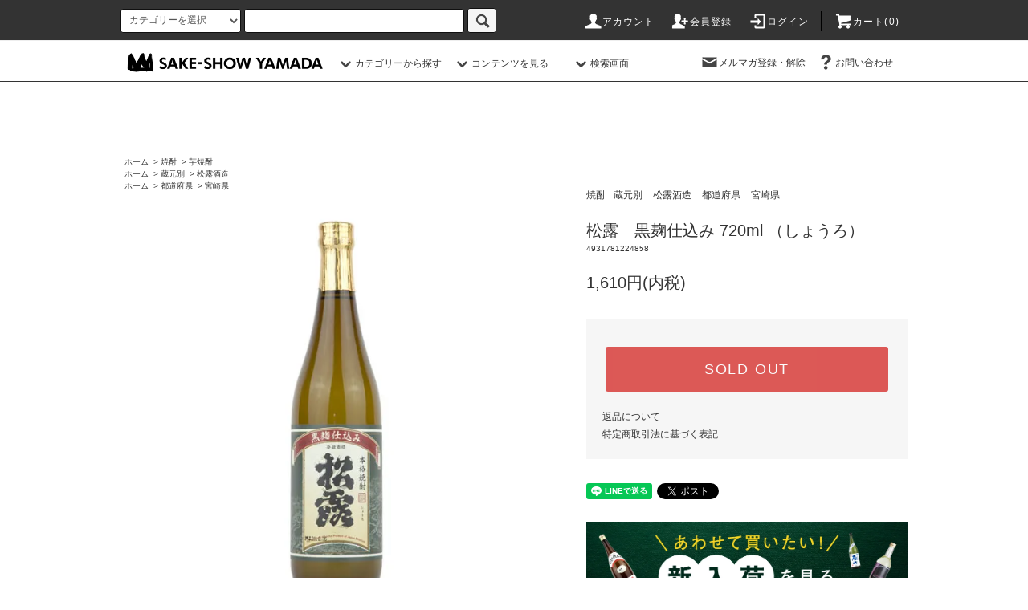

--- FILE ---
content_type: text/html; charset=EUC-JP
request_url: https://shop.sake-japan.jp/?pid=118707017
body_size: 20034
content:
<!DOCTYPE html PUBLIC "-//W3C//DTD XHTML 1.0 Transitional//EN" "http://www.w3.org/TR/xhtml1/DTD/xhtml1-transitional.dtd">
<html xmlns:og="http://ogp.me/ns#" xmlns:fb="http://www.facebook.com/2008/fbml" xmlns:mixi="http://mixi-platform.com/ns#" xmlns="http://www.w3.org/1999/xhtml" xml:lang="ja" lang="ja" dir="ltr">
<head>
<meta http-equiv="content-type" content="text/html; charset=euc-jp" />
<meta http-equiv="X-UA-Compatible" content="IE=edge,chrome=1" />
<title>松露　黒麹仕込み 720ml （しょうろ） - 酒商山田オンラインショップ</title>
<meta name="Keywords" content="松露　黒麹仕込み 720ml （しょうろ）,酒商山田,酒,販売,全国,国産,日本酒,焼酎,ワイン,リキュール,ウイスキー,スピリッツ,地酒" />
<meta name="Description" content="広島市にある日本酒・焼酎・日本ワインの専門店、酒商山田のオンラインショップです。「日本の酒」をテーマに、全国400社・6000アイテム以上のお酒を、蔵元・ワイナリーから直接仕入をしています。きちんと品質管理された全国の銘酒を、広島より全国の皆様にお届けする通販サイトです。" />
<meta name="Author" content="" />
<meta name="Copyright" content="株式会社酒商山田" />
<meta http-equiv="content-style-type" content="text/css" />
<meta http-equiv="content-script-type" content="text/javascript" />
<link rel="stylesheet" href="https://shop.sake-japan.jp/css/framework/colormekit.css" type="text/css" />
<link rel="stylesheet" href="https://shop.sake-japan.jp/css/framework/colormekit-responsive.css" type="text/css" />
<link rel="stylesheet" href="https://img07.shop-pro.jp/PA01356/393/css/14/index.css?cmsp_timestamp=20260128190322" type="text/css" />
<link rel="stylesheet" href="https://img07.shop-pro.jp/PA01356/393/css/14/product.css?cmsp_timestamp=20260128190322" type="text/css" />

<link rel="alternate" type="application/rss+xml" title="rss" href="https://shop.sake-japan.jp/?mode=rss" />
<link rel="alternate" media="handheld" type="text/html" href="https://shop.sake-japan.jp/?prid=118707017" />
<link rel="shortcut icon" href="https://img07.shop-pro.jp/PA01356/393/favicon.ico?cmsp_timestamp=20251120151353" />
<script type="text/javascript" src="//ajax.googleapis.com/ajax/libs/jquery/1.11.0/jquery.min.js" ></script>
<meta property="og:title" content="松露　黒麹仕込み 720ml （しょうろ） - 酒商山田オンラインショップ" />
<meta property="og:description" content="広島市にある日本酒・焼酎・日本ワインの専門店、酒商山田のオンラインショップです。「日本の酒」をテーマに、全国400社・6000アイテム以上のお酒を、蔵元・ワイナリーから直接仕入をしています。きちんと品質管理された全国の銘酒を、広島より全国の皆様にお届けする通販サイトです。" />
<meta property="og:url" content="https://shop.sake-japan.jp?pid=118707017" />
<meta property="og:site_name" content="酒商山田オンラインショップ" />
<meta property="og:image" content="https://img07.shop-pro.jp/PA01356/393/product/118707017.jpg?cmsp_timestamp=20170605124817"/>
<meta name="google-site-verification" content="CFMXExTt5V6bJDKdRjLGBFqMA6OoS5VgOCwMIyNsKKU" />
<link href="https://fonts.googleapis.com/earlyaccess/hannari.css" rel="stylesheet" />
<script>
/* カテゴリ canonical だけを安全に差し込む超互換版（URLは書き換えない）
   ルール：
   - 親カテゴリ: ?mode=cate&cbid=XXXX&csid=0
   - 子カテゴリ: ?mode=cate&cbid=XXXX&csid=子ID
   - page=1 と sort/UTM/gclid 等は canonical から除外
*/
(function(){
  try {
    // クエリを素朴にパース（decode もケア）
    function parseQuery(qs) {
      var obj = {};
      if (!qs) return obj;
      if (qs.charAt(0) === '?') qs = qs.substring(1);
      var parts = qs.split('&');
      for (var i = 0; i < parts.length; i++) {
        if (!parts[i]) continue;
        var kv = parts[i].split('=');
        var k = decodeURIComponent((kv[0] || '').replace(/\+/g, ' '));
        var v = decodeURIComponent((kv[1] || '').replace(/\+/g, ' '));
        if (k) obj[k] = v || '';
      }
      return obj;
    }

    function buildQuery(params) {
      var order = ['mode','cbid','csid','page']; // パラメータ順を固定
      var arr = [];
      for (var i = 0; i < order.length; i++) {
        var key = order[i];
        if (params[key] != null && params[key] !== '') {
          arr.push(encodeURIComponent(key) + '=' + encodeURIComponent(params[key]));
        }
      }
      return arr.join('&');
    }

    var loc = window.location || {};
    var proto = loc.protocol || '';
    var host = loc.host || '';
    var path = loc.pathname || '';
    var qsObj = parseQuery(loc.search || '');

    // カテゴリページ以外は何もしない
    if (qsObj.mode !== 'cate' || !qsObj.cbid) return;

    // csid 未指定や空 → 0、page=1 は除去
    if (typeof qsObj.csid === 'undefined' || qsObj.csid === '') qsObj.csid = '0';
    if (qsObj.page === '1') delete qsObj.page;

    // 除外キー（sort と トラッキング系）は canonical から落とす
    var drop = { sort:1, gclid:1, fbclid:1, yclid:1, _ga:1, _gl:1 };
    // utm_* は全部落とす
    for (var k in qsObj) {
      if (!qsObj.hasOwnProperty(k)) continue;
      if (drop[k] || /^utm_/i.test(k)) delete qsObj[k];
    }

    // canonical のみ作る（URLは置換しない）
    var canonQs = {
      mode: 'cate',
      cbid: qsObj.cbid,
      csid: qsObj.csid
    };
    if (qsObj.page) canonQs.page = qsObj.page;

    var canonicalHref = proto + '//' + host + path + '?' + buildQuery(canonQs);

    // 既存 canonical を消してから挿入
    var head = document.getElementsByTagName('head')[0] || document.documentElement;
    var olds = head.querySelectorAll ? head.querySelectorAll('link[rel="canonical"]') : [];
    for (var i = 0; i < (olds.length || 0); i++) {
      if (olds[i] && olds[i].parentNode) olds[i].parentNode.removeChild(olds[i]);
    }
    var link = document.createElement('link');
    link.setAttribute('rel','canonical');
    link.setAttribute('href', canonicalHref);
    head.appendChild(link);
  } catch(e) {
    // 失敗してもページ動作に影響を与えない
  }
})();
</script>

<script>
  var Colorme = {"page":"product","shop":{"account_id":"PA01356393","title":"\u9152\u5546\u5c71\u7530\u30aa\u30f3\u30e9\u30a4\u30f3\u30b7\u30e7\u30c3\u30d7"},"basket":{"total_price":0,"items":[]},"customer":{"id":null},"inventory_control":"product","product":{"shop_uid":"PA01356393","id":118707017,"name":"\u677e\u9732\u3000\u9ed2\u9eb9\u4ed5\u8fbc\u307f 720ml \uff08\u3057\u3087\u3046\u308d\uff09","model_number":"4931781224858 ","stock_num":0,"sales_price":1610,"sales_price_including_tax":1610,"variants":[],"category":{"id_big":2137951,"id_small":1},"groups":[{"id":1458452},{"id":1407809}],"members_price":1610,"members_price_including_tax":1610}};

  (function() {
    function insertScriptTags() {
      var scriptTagDetails = [];
      var entry = document.getElementsByTagName('script')[0];

      scriptTagDetails.forEach(function(tagDetail) {
        var script = document.createElement('script');

        script.type = 'text/javascript';
        script.src = tagDetail.src;
        script.async = true;

        if( tagDetail.integrity ) {
          script.integrity = tagDetail.integrity;
          script.setAttribute('crossorigin', 'anonymous');
        }

        entry.parentNode.insertBefore(script, entry);
      })
    }

    window.addEventListener('load', insertScriptTags, false);
  })();
</script>

<script async src="https://www.googletagmanager.com/gtag/js?id=G-BXLJ0ZY8J2"></script>
<script>
  window.dataLayer = window.dataLayer || [];
  function gtag(){dataLayer.push(arguments);}
  gtag('js', new Date());
  
      gtag('config', 'G-BXLJ0ZY8J2', (function() {
      var config = {};
      if (Colorme && Colorme.customer && Colorme.customer.id != null) {
        config.user_id = Colorme.customer.id;
      }
      return config;
    })());
  
  </script><script type="text/javascript">
  document.addEventListener("DOMContentLoaded", function() {
    gtag("event", "view_item", {
      currency: "JPY",
      value: Colorme.product.sales_price_including_tax,
      items: [
        {
          item_id: Colorme.product.id,
          item_name: Colorme.product.name
        }
      ]
    });
  });
</script></head>
<body>
<meta name="colorme-acc-payload" content="?st=1&pt=10029&ut=118707017&at=PA01356393&v=20260129125611&re=&cn=143510deec6f6696e73639da73ded3e6" width="1" height="1" alt="" /><script>!function(){"use strict";Array.prototype.slice.call(document.getElementsByTagName("script")).filter((function(t){return t.src&&t.src.match(new RegExp("dist/acc-track.js$"))})).forEach((function(t){return document.body.removeChild(t)})),function t(c){var r=arguments.length>1&&void 0!==arguments[1]?arguments[1]:0;if(!(r>=c.length)){var e=document.createElement("script");e.onerror=function(){return t(c,r+1)},e.src="https://"+c[r]+"/dist/acc-track.js?rev=3",document.body.appendChild(e)}}(["acclog001.shop-pro.jp","acclog002.shop-pro.jp"])}();</script><script src="https://img.shop-pro.jp/tmpl_js/76/jquery.tile.js"></script>
<script src="https://img.shop-pro.jp/tmpl_js/76/jquery.skOuterClick.js"></script>
<script src="https://img.shop-pro.jp/tmpl_js/76/smoothscroll.js"></script>


<script src="https://img.shop-pro.jp/tmpl_js/76/utility.index.js"></script>

		<script>
  (function(d) {
    var config = {
      kitId: 'hrs3kaf',
      scriptTimeout: 3000,
      async: true
    },
    h=d.documentElement,t=setTimeout(function(){h.className=h.className.replace(/\bwf-loading\b/g,"")+" wf-inactive";},config.scriptTimeout),tk=d.createElement("script"),f=false,s=d.getElementsByTagName("script")[0],a;h.className+=" wf-loading";tk.src='https://use.typekit.net/'+config.kitId+'.js';tk.async=true;tk.onload=tk.onreadystatechange=function(){a=this.readyState;if(f||a&&a!="complete"&&a!="loaded")return;f=true;clearTimeout(t);try{Typekit.load(config)}catch(e){}};s.parentNode.insertBefore(tk,s)
  })(document);
</script>
	
	<script>
  (function(d) {
    var config = {
      kitId: 'hrs3kaf',
      scriptTimeout: 3000,
      async: true
    },
    h=d.documentElement,t=setTimeout(function(){h.className=h.className.replace(/\bwf-loading\b/g,"")+" wf-inactive";},config.scriptTimeout),tk=d.createElement("script"),f=false,s=d.getElementsByTagName("script")[0],a;h.className+=" wf-loading";tk.src='https://use.typekit.net/'+config.kitId+'.js';tk.async=true;tk.onload=tk.onreadystatechange=function(){a=this.readyState;if(f||a&&a!="complete"&&a!="loaded")return;f=true;clearTimeout(t);try{Typekit.load(config)}catch(e){}};s.parentNode.insertBefore(tk,s)
  })(document);
</script>



<script async src="https://www.googletagmanager.com/gtag/js?id=G-BXLJ0ZY8J2"></script>
<script>
  window.dataLayer = window.dataLayer || [];
  function gtag(){dataLayer.push(arguments);}
  gtag('js', new Date());

  gtag('config', 'G-BXLJ0ZY8J2');
</script>
<script src="https://www.googleoptimize.com/optimize.js?id=OPT-P4G8WR3"></script>


<script>(function(w,d,s,l,i){w[l]=w[l]||[];w[l].push({'gtm.start':
new Date().getTime(),event:'gtm.js'});var f=d.getElementsByTagName(s)[0],
j=d.createElement(s),dl=l!='dataLayer'?'&l='+l:'';j.async=true;j.src=
'https://www.googletagmanager.com/gtm.js?id='+i+dl;f.parentNode.insertBefore(j,f);
})(window,document,'script','dataLayer','GTM-5ZGCCTS');</script>

<body>

<noscript><iframe src="https://www.googletagmanager.com/ns.html?id=GTM-5ZGCCTS"
height="0" width="0" style="display:none;visibility:hidden"></iframe></noscript>

	

<div class="cart_in_modal__bg show_while_cart_in_connecting spinner" style="display: none;"></div>
<div id="wrapper">
  <div id="header">
    <div class="header_top">
      <div class="header_top_inner container">
        <form action="https://shop.sake-japan.jp/" method="GET" class="search_form visible-desktop">
          <input type="hidden" name="mode" value="srh" /><input type="hidden" name="sort" value="n" /><input type="hidden" name="field" value="product_name" />
          <select name="cid" class="search_select">
            <option value="">カテゴリーを選択</option>
                          <option value="2132772,0">日本酒</option>
                          <option value="2137951,0">焼酎</option>
                          <option value="2137955,0">日本ワイン</option>
                          <option value="2137960,0">リキュール</option>
                          <option value="2137959,0">地ウイスキー・スピリッツ</option>
                          <option value="2137962,0">その他</option>
                          <option value="2371877,0">クラフトビールその他</option>
                          <option value="2618399,0">頒布会・セット販売</option>
                          <option value="2632015,0">ビニール袋・紙袋</option>
                          <option value="2880500,0">今週のLINE掲載商品</option>
                      </select>
          <input type="text" name="keyword" class="search_box" />
          <button class="btn_search btn btn-xs"><i class="icon-lg-b icon-search"></i></button>
        </form>
        <ul class="header_nav_headline inline visible-desktop">
          <li>
            <a href="https://shop.sake-japan.jp/?mode=myaccount"><i class="icon-lg-w icon-user"></i>アカウント</a>
          </li>
                                                    <li>
                  <a href="https://shop.sake-japan.jp/customer/signup/new"><i class="icon-lg-w icon-adduser"></i>会員登録</a>
                </li>
                            <li>
                <a href="https://shop.sake-japan.jp/?mode=login&shop_back_url=https%3A%2F%2Fshop.sake-japan.jp%2F"><i class="icon-lg-w icon-login"></i>ログイン</a>
              </li>
                                <li class="headline_viewcart">
                        <form name="cart_view_with_async" method="POST" action="https://shop.sake-japan.jp/cart/proxy/basket?shop_id=PA01356393&shop_domain=shop.sake-japan.jp">
              <input type="hidden" name="reference_token" value="0b561d27219f49eb905452d57bf94aea"><input type="hidden" name="shop_id" value="PA01356393"><input type="hidden" name="shop_domain" value="shop.sake-japan.jp">
            </form>
            <a href="javascript:void(0)" class="cart_view_with_async"><i class="icon-lg-w icon-cart"></i>カート(<span class="cart_count">0</span>)</span></a>
                      </li>
        </ul>

        <div class="header_nav_phone hidden-desktop">
          <span class="nav_btn_phone"><i class="icon-lg-w icon-list"></i></span>
					<h1 class="header_logo"><a href="./"><img src="https://img21.shop-pro.jp/PA01356/393/etc/%A5%ED%A5%B4%C7%F2.png?cmsp_timestamp=20200213173309"></a></h1>
					<span class="headline_viewcart_phone">
                                <form name="cart_view_with_async" method="POST" action="https://shop.sake-japan.jp/cart/proxy/basket?shop_id=PA01356393&shop_domain=shop.sake-japan.jp">
                  <input type="hidden" name="reference_token" value="0b561d27219f49eb905452d57bf94aea"><input type="hidden" name="shop_id" value="PA01356393"><input type="hidden" name="shop_domain" value="shop.sake-japan.jp">
                </form>
                <a href="javascript:void(0)" class="cart_view_with_async">
							<i class="icon-lg-w icon-cart"></i>(<span class="cart_count">0</span>)                                     </span>
          </li>
          <div class="header_nav_lst_phone">
            <ul class="unstyled">
              <li>
                <a href="./">ホーム</a>
              </li>
              <li>
                <a href="http://shop.sake-japan.jp/?mode=f32">検索画面</a>
              </li>
              <li>
                                <form name="cart_view_with_async" method="POST" action="https://shop.sake-japan.jp/cart/proxy/basket?shop_id=PA01356393&shop_domain=shop.sake-japan.jp">
                  <input type="hidden" name="reference_token" value="0b561d27219f49eb905452d57bf94aea"><input type="hidden" name="shop_id" value="PA01356393"><input type="hidden" name="shop_domain" value="shop.sake-japan.jp">
                </form>
                <a href="javascript:void(0)" class="cart_view_with_async">カートを見る</a>
                              </li>
              <li>
                <a href="https://shop.sake-japan.jp/?mode=myaccount">アカウント</a>
              </li>
                                                                    <li>
                      <a href="https://shop.sake-japan.jp/customer/signup/new">会員登録</a>
                    </li>
                                    <li>
                    <a href="https://shop.sake-japan.jp/?mode=login&shop_back_url=https%3A%2F%2Fshop.sake-japan.jp%2F">ログイン</a>
                  </li>
                                                            <li>
                  <a href="https://sake-japan.shop-pro.jp/customer/newsletter/subscriptions/new">メルマガ登録・解除</a>
                </li>
                                          <li>
                <a href="https://sake-japan.shop-pro.jp/customer/inquiries/new">お問い合わせ</a>
              </li>
            </ul>
          </div>
        </div>

      </div>
	
    </div>



<div class="header_mid hidden-phone">
      <div class="header_mid_inner container">
        <div class="header_nav_global">
          <ul class="header_nav_global_left inline">
            <li><a href="./"><img src="https://img21.shop-pro.jp/PA01356/393/etc/rogokuro.png?cmsp_timestamp=20200213181423" width="250px"></a></li>
            <li class="header_nav_global_left_category">
              <a href="javascript:void(0)"><i class="icon-lg-b icon-chevron_down"></i>カテゴリーから探す</a>
              <div class="header_nav_global_box header_nav_global_box_catogory row">
                <p class="header_nav_global_box_heading col col-lg-3">CATEGORY SEARCH</p>
                <div class="header_nav_global_box_detail col col-lg-9 row">
                                                                                    
                                            <ul class="row header_nav_global_box_lists col col-lg-4 col-md-4 col-sm-6 col-xs-12 unstyled">
                                        <li>
                      <a href="https://shop.sake-japan.jp/?mode=cate&cbid=2132772&csid=0&sort=n">
                        日本酒
                      </a>
                    </li>
                                                                                                  <li>
                      <a href="https://shop.sake-japan.jp/?mode=cate&cbid=2137951&csid=0&sort=n">
                        焼酎
                      </a>
                    </li>
                                                                                                  <li>
                      <a href="https://shop.sake-japan.jp/?mode=cate&cbid=2137955&csid=0&sort=n">
                        日本ワイン
                      </a>
                    </li>
                                                                                                  <li>
                      <a href="https://shop.sake-japan.jp/?mode=cate&cbid=2137960&csid=0&sort=n">
                        リキュール
                      </a>
                    </li>
                                          </ul>
                      <ul class="row header_nav_global_box_lists col col-lg-4 col-md-4 col-sm-6 col-xs-12 unstyled">
                                                                                                  <li>
                      <a href="https://shop.sake-japan.jp/?mode=cate&cbid=2137959&csid=0&sort=n">
                        地ウイスキー・スピリッツ
                      </a>
                    </li>
                                                                                                  <li>
                      <a href="https://shop.sake-japan.jp/?mode=cate&cbid=2137962&csid=0&sort=n">
                        その他
                      </a>
                    </li>
                                                                                                  <li>
                      <a href="https://shop.sake-japan.jp/?mode=cate&cbid=2371877&csid=0&sort=n">
                        クラフトビールその他
                      </a>
                    </li>
                                                                                                  <li>
                      <a href="https://shop.sake-japan.jp/?mode=cate&cbid=2618399&csid=0&sort=n">
                        頒布会・セット販売
                      </a>
                    </li>
                                          </ul>
                      <ul class="row header_nav_global_box_lists col col-lg-4 col-md-4 col-sm-6 col-xs-12 unstyled">
                                                                                                  <li>
                      <a href="https://shop.sake-japan.jp/?mode=cate&cbid=2632015&csid=0&sort=n">
                        ビニール袋・紙袋
                      </a>
                    </li>
                                                                                                  <li>
                      <a href="https://shop.sake-japan.jp/?mode=cate&cbid=2880500&csid=0&sort=n">
                        今週のLINE掲載商品
                      </a>
                    </li>
                                                              </ul>
                                                      </div>
              </div>
            </li>
                                          <!-- <li class="header_nav_global_left_group">
                  <a href="javascript:void(0)"><i class="icon-lg-b icon-chevron_down"></i>グループから探す</a>
                  <div class="header_nav_global_box header_nav_global_box_group row">
                    <p class="header_nav_global_box_heading col col-lg-3">GROUP SEARCH</p>
                    <div class="header_nav_global_box_detail col col-lg-9 row">
                                          
                                          <ul class="row header_nav_global_box_lists col col-lg-4 col-md-4 col-sm-6 col-xs-12 unstyled">
                            <li>
                <a href="https://shop.sake-japan.jp/?mode=grp&gid=1407755&sort=n">
                  蔵元別
                </a>
              </li>
                                                                    <li>
                <a href="https://shop.sake-japan.jp/?mode=grp&gid=1407758&sort=n">
                  蒸留所別
                </a>
              </li>
                                                                    <li>
                <a href="https://shop.sake-japan.jp/?mode=grp&gid=1407761&sort=n">
                  ワイナリー別
                </a>
              </li>
                                                                    <li>
                <a href="https://shop.sake-japan.jp/?mode=grp&gid=2568037&sort=n">
                  クラフトビール醸造所別
                </a>
              </li>
                                                                    <li>
                <a href="https://shop.sake-japan.jp/?mode=grp&gid=2670866&sort=n">
                  食品メーカー別
                </a>
              </li>
                                                                    <li>
                <a href="https://shop.sake-japan.jp/?mode=grp&gid=1407763&sort=n">
                  都道府県
                </a>
              </li>
                                                                    <li>
                <a href="https://shop.sake-japan.jp/?mode=grp&gid=1655717&sort=n">
                  贈答用・高額品
                </a>
              </li>
                                                                    <li>
                <a href="https://shop.sake-japan.jp/?mode=grp&gid=1805806&sort=n">
                  辛口酒特集
                </a>
              </li>
                                                                    <li>
                <a href="https://shop.sake-japan.jp/?mode=grp&gid=1960897&sort=n">
                  特集
                </a>
              </li>
                                                                    <li>
                <a href="https://shop.sake-japan.jp/?mode=grp&gid=1806113&sort=n">
                  酒商山田限定酒
                </a>
              </li>
                                                                    <li>
                <a href="https://shop.sake-japan.jp/?mode=grp&gid=1916055&sort=n">
                  辛口酒オススメ十選
                </a>
              </li>
                                                                    <li>
                <a href="https://shop.sake-japan.jp/?mode=grp&gid=1976944&sort=n">
                  季節限定【焼酎】
                </a>
              </li>
                                                                    <li>
                <a href="https://shop.sake-japan.jp/?mode=grp&gid=2050323&sort=n">
                  季節限定【日本酒】
                </a>
              </li>
                                                                    <li>
                <a href="https://shop.sake-japan.jp/?mode=grp&gid=1890705&sort=n">
                  コンセプト・ワーカーズ・セレクション
                </a>
              </li>
                                                                    <li>
                <a href="https://shop.sake-japan.jp/?mode=grp&gid=2435717&sort=n">
                  FUSION
                </a>
              </li>
                                                                    <li>
                <a href="https://shop.sake-japan.jp/?mode=grp&gid=2606486&sort=n">
                  お酒に合うおつまみ
                </a>
              </li>
                                                                    <li>
                <a href="https://shop.sake-japan.jp/?mode=grp&gid=2609665&sort=n">
                  くだもの
                </a>
              </li>
                                                                    <li>
                <a href="https://shop.sake-japan.jp/?mode=grp&gid=2714536&sort=n">
                  鳳凰美田　日光―NIKKO―　予約受付開始
                </a>
              </li>
                                                                    <li>
                <a href="https://shop.sake-japan.jp/?mode=grp&gid=2714562&sort=n">
                  広島発酵共同研究会　―始―　予約受付開始
                </a>
              </li>
                                    </ul>
                      <ul class="row header_nav_global_box_lists col col-lg-4 col-md-4 col-sm-6 col-xs-12 unstyled">
                                                                    <li>
                <a href="https://shop.sake-japan.jp/?mode=grp&gid=2725820&sort=n">
                  森酒造場
                </a>
              </li>
                                                                    <li>
                <a href="https://shop.sake-japan.jp/?mode=grp&gid=2730966&sort=n">
                  ドメーヌレゾン
                </a>
              </li>
                                                                    <li>
                <a href="https://shop.sake-japan.jp/?mode=grp&gid=2734133&sort=n">
                  清水清三郎商店
                </a>
              </li>
                                                                    <li>
                <a href="https://shop.sake-japan.jp/?mode=grp&gid=2808324&sort=n">
                  三宅酒造
                </a>
              </li>
                                                                    <li>
                <a href="https://shop.sake-japan.jp/?mode=grp&gid=2833763&sort=n">
                  市野屋
                </a>
              </li>
                                                                    <li>
                <a href="https://shop.sake-japan.jp/?mode=grp&gid=2843853&sort=n">
                  「吟-UTA-」4月1日より発送予約受付開始！
                </a>
              </li>
                                                                    <li>
                <a href="https://shop.sake-japan.jp/?mode=grp&gid=2860503&sort=n">
                  サケサミット2023 in 広島
                </a>
              </li>
                                                                    <li>
                <a href="https://shop.sake-japan.jp/?mode=grp&gid=2929951&sort=n">
                  龍勢　160周年記念酒
                </a>
              </li>
                                                                    <li>
                <a href="https://shop.sake-japan.jp/?mode=grp&gid=2964248&sort=n">
                  日本酒銘柄別
                </a>
              </li>
                                                                    <li>
                <a href="https://shop.sake-japan.jp/?mode=grp&gid=3058133&sort=n">
                  バレンタインにおすすめのお酒3選 2025年度版
                </a>
              </li>
                                                                    <li>
                <a href="https://shop.sake-japan.jp/?mode=grp&gid=3059164&sort=n">
                  酒商山田の「逸品」
                </a>
              </li>
                                                                    <li>
                <a href="https://shop.sake-japan.jp/?mode=grp&gid=3061576&sort=n">
                  意外とリピがあってスタッフもビックリな商品特集！
                </a>
              </li>
                                                                    <li>
                <a href="https://shop.sake-japan.jp/?mode=grp&gid=3061813&sort=n">
                  新入荷情報
                </a>
              </li>
                                                                    <li>
                <a href="https://shop.sake-japan.jp/?mode=grp&gid=3063657&sort=n">
                  今飲むべき!日本酒・ワイン・ウイスキー2025
                </a>
              </li>
                                                                    <li>
                <a href="https://shop.sake-japan.jp/?mode=grp&gid=3067228&sort=n">
                  あなたはどっち派?亀齢入魂
                </a>
              </li>
                                                                    <li>
                <a href="https://shop.sake-japan.jp/?mode=grp&gid=3069429&sort=n">
                  流輝(るか)純米吟醸 無ろ過生 山田錦
                </a>
              </li>
                                                                    <li>
                <a href="https://shop.sake-japan.jp/?mode=grp&gid=3069430&sort=n">
                  RYUSUISEN 風さやか
                </a>
              </li>
                                                                    <li>
                <a href="https://shop.sake-japan.jp/?mode=grp&gid=3069431&sort=n">
                  桜明日香 シルバートップ 麦焼酎
                </a>
              </li>
                                                                    <li>
                <a href="https://shop.sake-japan.jp/?mode=grp&gid=3069432&sort=n">
                  楔（くさび) 芋焼酎
                </a>
              </li>
                                    </ul>
                      <ul class="row header_nav_global_box_lists col col-lg-4 col-md-4 col-sm-6 col-xs-12 unstyled">
                                                                    <li>
                <a href="https://shop.sake-japan.jp/?mode=grp&gid=3076414&sort=n">
                  波乗りジョーキゲン 超辛口 うすにごり【生】
                </a>
              </li>
                                                                    <li>
                <a href="https://shop.sake-japan.jp/?mode=grp&gid=3090021&sort=n">
                  新入荷コーナー
                </a>
              </li>
                                                                    <li>
                <a href="https://shop.sake-japan.jp/?mode=grp&gid=3129541&sort=n">
                  梅乃宿 甘くておいしいトマト、甘くておいしいキャロット&みかん特集
                </a>
              </li>
                                                                    <li>
                <a href="https://shop.sake-japan.jp/?mode=grp&gid=3136059&sort=n">
                  年末年始ギフト2025
                </a>
              </li>
                                                                    <li>
                <a href="https://shop.sake-japan.jp/?mode=grp&gid=3142197&sort=n">
                  メルマガ紹介商品
                </a>
              </li>
                                                                    <li>
                <a href="https://shop.sake-japan.jp/?mode=grp&gid=3142483&sort=n">
                  賀茂金秀　純米大吟醸 Ｂ.Ｂ
                </a>
              </li>
                                                                    <li>
                <a href="https://shop.sake-japan.jp/?mode=grp&gid=3142484&sort=n">
                  くどき上手　純米大吟醸 しぼりたて【生】
                </a>
              </li>
                                                                    <li>
                <a href="https://shop.sake-japan.jp/?mode=grp&gid=3142485&sort=n">
                  伯楽星 純米吟醸 おりがらみ生酒
                </a>
              </li>
                                                                    <li>
                <a href="https://shop.sake-japan.jp/?mode=grp&gid=3142791&sort=n">
                  製造元
                </a>
              </li>
                                                                    <li>
                <a href="https://shop.sake-japan.jp/?mode=grp&gid=3144029&sort=n">
                  賀茂金秀　純米大吟醸 うすにごり生
                </a>
              </li>
                                                                    <li>
                <a href="https://shop.sake-japan.jp/?mode=grp&gid=3146882&sort=n">
                  冬酒特集2026
                </a>
              </li>
                                                                    <li>
                <a href="https://shop.sake-japan.jp/?mode=grp&gid=3148615&sort=n">
                  宝剣 かすみ生酒
                </a>
              </li>
                                                                    <li>
                <a href="https://shop.sake-japan.jp/?mode=grp&gid=3150391&sort=n">
                  うごのつき 純米大吟醸【山田錦】 無濾過生
                </a>
              </li>
                                                                    <li>
                <a href="https://shop.sake-japan.jp/?mode=grp&gid=3152119&sort=n">
                  天寶一 超辛純米 千本錦
                </a>
              </li>
                                                                    <li>
                <a href="https://shop.sake-japan.jp/?mode=grp&gid=3152122&sort=n">
                  豊盃 純米吟醸 豊盃米55
                </a>
              </li>
                                                                    <li>
                <a href="https://shop.sake-japan.jp/?mode=grp&gid=3152123&sort=n">
                  孝の司 純米吟醸 神水 生
                </a>
              </li>
                                                                    <li>
                <a href="https://shop.sake-japan.jp/?mode=grp&gid=3152838&sort=n">
                  Takachiyo59 愛山 生
                </a>
              </li>
                                                                    <li>
                <a href="https://shop.sake-japan.jp/?mode=grp&gid=3153096&sort=n">
                  亀齢 Check白 純米 無濾過原酒
                </a>
              </li>
                                                                    <li>
                <a href="https://shop.sake-japan.jp/?mode=grp&gid=3153097&sort=n">
                  雨後の月 純米 呉未希米【生】
                </a>
              </li>
                                                  </ul>
                    </div>
                  </div>
                </li> -->
                                                    <li class="header_nav_global_left_contents">
                <a href="javascript:void(0)"><i class="icon-lg-b icon-chevron_down"></i>コンテンツを見る</a>
                <div class="header_nav_global_box header_nav_global_box_contents row">
                  <p class="header_nav_global_box_heading col col-lg-3">CONTENTS</p>
                  <div class="header_nav_global_box_detail col col-lg-9 row">
                                          <ul class="col col-lg-12 row unstyled">                        <li>
                          <a href="https://shop.sake-japan.jp/?mode=f1">
                            日本酒取り扱い銘柄一覧
                          </a>
                        </li>
                                                                                        <li>
                          <a href="https://shop.sake-japan.jp/?mode=f2">
                            焼酎取扱い銘柄一覧
                          </a>
                        </li>
                                                                                        <li>
                          <a href="https://shop.sake-japan.jp/?mode=f3">
                            日本ワイン取扱い銘柄一覧
                          </a>
                        </li>
                                                                                        <li>
                          <a href="https://shop.sake-japan.jp/?mode=f4">
                            日本ウィスキー取り扱い銘柄一覧
                          </a>
                        </li>
                                                                                        <li>
                          <a href="https://shop.sake-japan.jp/?mode=f5">
                            リキュール・スピリッツ取り扱い銘柄一覧
                          </a>
                        </li>
                                                                                        <li>
                          <a href="https://shop.sake-japan.jp/?mode=f7">
                            クラフトビール取扱い銘柄一覧
                          </a>
                        </li>
                                                                                        <li>
                          <a href="https://shop.sake-japan.jp/?mode=f14">
                            Concept Workers Selection 特設ページ
                          </a>
                        </li>
                      </ul>                                      </div>
                </div>
              </li>
					　 <li class="header_nav_global_left_contents">
                <a href="http://shop.sake-japan.jp/?mode=f32"><i class="icon-lg-b icon-chevron_down"></i>検索画面</a>
             </li>
                      </ul>
          <ul class="header_nav_global_right inline">
            <li class="visible-desktop"><a href="https://sake-japan.shop-pro.jp/customer/newsletter/subscriptions/new"><i class="icon-lg-b icon-mail"></i>メルマガ登録・解除</a></li>                        <li class="visible-desktop"><a href="https://sake-japan.shop-pro.jp/customer/inquiries/new"><i class="icon-lg-b icon-help"></i>お問い合わせ</a></li>
            <li>



                                                            <!-- <ul class="header_nav_global_social inline">
                  <li><a href=""><i class="icon-lg-b icon-c_twitter"></i></a></li>
                  <li><a href=""><i class="icon-lg-b icon-c_facebook"></i></a></li>
                  <li><a href=""><i class="icon-lg-b icon-c_google"></i></a></li>
                  <li><a href=""><i class="icon-lg-b icon-c_pinterest"></i></a></li>
                </ul> -->
            


            </li>
          </ul>
        </div>
      </div>

    </div>
	




  <div class="header_btm">

			</div>



                                    
      


                                    <!-- <ul class="header_nav_global_social inline visible-phone">
            <li><a href=""><i class="icon-lg-b icon-c_twitter"></i></a></li>
            <li><a href=""><i class="icon-lg-b icon-c_facebook"></i></a></li>
            <li><a href=""><i class="icon-lg-b icon-c_google"></i></a></li>
            <li><a href=""><i class="icon-lg-b icon-c_pinterest"></i></a></li>
          </ul> -->
      


          </div>

  <div class="main row">
    <div id="contents" class="contents contents_detail col col-md-9 col-sm-12">
      <style>
  /* PC幅 (768px以上) では非表示 */
  @media (min-width: 768px) {
    .visible-sp {
      display: none !important;
    }
  }
</style>
<script src="https://img.shop-pro.jp/tmpl_js/76/utility.product.js"></script>
<form action="https://shop.sake-japan.jp/" method="GET"  
      style="display:flex;align-items:center;gap:8px;padding:8px 12px;
             background:#f9f9f9;border-radius:6px;" class="visible-sp">
  <input type="hidden" name="mode" value="srh" /><input type="hidden" name="sort" value="n" /><input type="hidden" name="field" value="product_name" />
  <input type="text" name="keyword" class="search_box" 
         placeholder="キーワード検索" 
         style="flex:1;padding:8px 10px;font-size:14px;
                border:1px solid #ccc;border-radius:4px;" />
  <button class="btn_search btn btn-xs" 
          style="background:#333;color:#fff;border:none;
                 padding:8px 12px;border-radius:4px;">
    <i class="icon-lg-b icon-search"></i>
  </button>
</form>
<br><br><br>
<div id="product" class="product">
      <form name="product_form" method="post" action="https://shop.sake-japan.jp/cart/proxy/basket/items/add">
      <div class="product_area clearfix">
        <div class="product_area_left col col-md-7 col-sm-12">
        
<div class="container-section product_img col col-md-12 col-lg-12">
	      <ul class="pankuzu_lists inline container">
            <li class="pankuzu_list"><a href="./">ホーム</a></li>
                          <li class="pankuzu_list">&nbsp;&gt;&nbsp;<a href="?mode=cate&cbid=2137951&csid=0&sort=n">焼酎</a></li>
                                      <li class="pankuzu_list">&nbsp;&gt;&nbsp;<a href="?mode=cate&cbid=2137951&csid=1&sort=n">芋焼酎</a></li>
                      </ul>
                      <ul class="pankuzu_lists inline container">
              <li class="pankuzu_list"><a href="./">ホーム</a></li>
                                                              <li class="pankuzu_list">&nbsp;&gt;&nbsp;<a href="https://shop.sake-japan.jp/?mode=grp&gid=1407755&sort=n">蔵元別</a></li>
                                                              <li class="pankuzu_list">&nbsp;&gt;&nbsp;<a href="https://shop.sake-japan.jp/?mode=grp&gid=1458452&sort=n">松露酒造</a></li>
                          </ul>
                      <ul class="pankuzu_lists inline container">
              <li class="pankuzu_list"><a href="./">ホーム</a></li>
                                                              <li class="pankuzu_list">&nbsp;&gt;&nbsp;<a href="https://shop.sake-japan.jp/?mode=grp&gid=1407763&sort=n">都道府県</a></li>
                                                              <li class="pankuzu_list">&nbsp;&gt;&nbsp;<a href="https://shop.sake-japan.jp/?mode=grp&gid=1407809&sort=n">宮崎県</a></li>
                          </ul>
                    
  <div class="product_img_main">

    
          <img src="https://img07.shop-pro.jp/PA01356/393/product/118707017.jpg?cmsp_timestamp=20170605124817"
           class="product_img_main_img"
           alt="松露　黒麹仕込み 720ml （しょうろ）"
           loading="eager" decoding="async" />
      </div>

  </div>



          
                      <div class="together_product hidden-phone">
              <h2 class="together_product_heading heading">一緒に購入されている商品</h2>
              <ul class="together_product_lists row unstyled">
                                  <li class="together_product_list col col-lg-4">
                    <a href="?pid=106201520">
                                              <img src="https://img07.shop-pro.jp/PA01356/393/product/106201520_th.jpg?cmsp_timestamp=20251104142156" alt="櫻井　黒　720ml （さくらい）" class="together_product_list_img show item_img" />
                                          </a>
                    <a href="?pid=106201520">
                      <span class="item_name show">櫻井　黒　720ml （さくらい）</span>
                    </a>
                    <span class="item_price show">1,660円(内税)</span>
                  </li>
                                  <li class="together_product_list col col-lg-4">
                    <a href="?pid=119141771">
                                              <img src="https://img07.shop-pro.jp/PA01356/393/product/119141771_th.jpg?cmsp_timestamp=20170615181956" alt="甑州(そしゅう)白纏720ml" class="together_product_list_img show item_img" />
                                          </a>
                    <a href="?pid=119141771">
                      <span class="item_name show">甑州(そしゅう)白纏720ml</span>
                    </a>
                    <span class="item_price show">1,847円(内税)</span>
                  </li>
                                  <li class="together_product_list col col-lg-4">
                    <a href="?pid=106201563">
                                              <img src="https://img07.shop-pro.jp/PA01356/393/product/106201563_th.jpg?cmsp_timestamp=20230112103532" alt="大和桜　720ml （やまとざくら）" class="together_product_list_img show item_img" />
                                          </a>
                    <a href="?pid=106201563">
                      <span class="item_name show">大和桜　720ml （やまとざくら）</span>
                    </a>
                    <span class="item_price show">1,750円(内税)</span>
                  </li>
                              </ul>
            </div>
                    
        </div>
        <div class="product_area_right col col-md-5 col-sm-12">

          

          <div id="product_detail_area" class="product_detail_area">
            
            <ul class="inline unstyled product_belong_lists">
                              <li class="product_belong_list">
                  <a href="?mode=cate&cbid=2137951&csid=0&sort=n" class="product_belong_list_link">焼酎</a>
                </li>
                                                                                  <li class="product_belong_list">
                      <a href="https://shop.sake-japan.jp/?mode=grp&gid=1407755&sort=n" class="product_belong_list_link">蔵元別</a>
                    </li>
                                      <li class="product_belong_list">
                      <a href="https://shop.sake-japan.jp/?mode=grp&gid=1458452&sort=n" class="product_belong_list_link">松露酒造</a>
                    </li>
                                                                        <li class="product_belong_list">
                      <a href="https://shop.sake-japan.jp/?mode=grp&gid=1407763&sort=n" class="product_belong_list_link">都道府県</a>
                    </li>
                                      <li class="product_belong_list">
                      <a href="https://shop.sake-japan.jp/?mode=grp&gid=1407809&sort=n" class="product_belong_list_link">宮崎県</a>
                    </li>
                                                            </ul>
            

            
            <h2 class="product_name">松露　黒麹仕込み 720ml （しょうろ）</h2>
            

            
                          <p class="product_model">4931781224858 </p>
                        

            
            <p class="product_price_area">
                              <span class="product_price">1,610円(内税)</span>
                          </p>
                                                
          </div>

                                        
          <div class="product_cart_area">

                        
                        
                        
            <div class="product_cart_order row">
                              <div class="col col-lg-12">
                                      <button class="btn btn-block btn-soldout" type="button" disabled="disabled">SOLD OUT</button>
                                  </div>
                            <p class="stock_error hide"></p>

                            <div class="cart_in_modal cart_modal__close" style="display: none;">
                <div class="cart_in_modal__outline not_bubbling">
                  <label class="cart_modal__close cart_in_modal__close-icon">
                  </label>
                  <p class="cart_in_modal__heading">
                    こちらの商品が<br class="sp-br">カートに入りました
                  </p>
                  <div class="cart_in_modal__detail">
                                        <div class="cart_in_modal__image-wrap">
                      <img src="https://img07.shop-pro.jp/PA01356/393/product/118707017.jpg?cmsp_timestamp=20170605124817" alt="" class="cart_in_modal__image" />
                    </div>
                                        <p class="cart_in_modal__name">
                      松露　黒麹仕込み 720ml （しょうろ）
                    </p>
                  </div>
                  <div class="cart_in_modal__button-wrap">
                    <button class="cart_view_with_async cart_in_modal__button cart_in_modal__button--solid">かごの中身を見る</button>
                    <p class="cart_modal__close cart_in_modal__text-link">ショッピングを続ける</p>
                  </div>
                </div>
              </div>
              <div class="cart_in_error_modal cart_in_error__close" style="display: none;">
                <div class="cart_in_modal__outline not_bubbling">
                  <label class="cart_in_error__close cart_in_modal__close-icon">
                  </label>
                  <p class="cart_in_error_message cart_in_error_modal__heading"></p>
                  <div class="cart_in_modal__button-wrap">
                    <button class="cart_in_error__close cart_in_modal__button cart_in_modal__button--solid">ショッピングを続ける</button>
                  </div>
                </div>
              </div>
              
            </div>
            
            <ul class="product_related_lists unstyled">
                            <li class="product_related_list"><a href="https://shop.sake-japan.jp/?mode=sk#cancel">返品について</a></li>
              <li class="product_related_list"><a href="https://shop.sake-japan.jp/?mode=sk#info">特定商取引法に基づく表記</a></li>
            </ul>
                      </div>

          
          <ul class="product_social_lists unstyled">
            <li>
              <div class="line-it-button" data-lang="ja" data-type="share-a" data-ver="3"
                         data-color="default" data-size="small" data-count="false" style="display: none;"></div>
                       <script src="https://www.line-website.com/social-plugins/js/thirdparty/loader.min.js" async="async" defer="defer"></script>
              <a href="https://twitter.com/share" class="twitter-share-button" data-url="https://shop.sake-japan.jp/?pid=118707017" data-text="" data-lang="ja" >ツイート</a>
<script charset="utf-8">!function(d,s,id){var js,fjs=d.getElementsByTagName(s)[0],p=/^http:/.test(d.location)?'http':'https';if(!d.getElementById(id)){js=d.createElement(s);js.id=id;js.src=p+'://platform.twitter.com/widgets.js';fjs.parentNode.insertBefore(js,fjs);}}(document, 'script', 'twitter-wjs');</script>
            </li>
          </ul>
          

          
                    <ul class="product_related_lists unstyled">
            

       <li class="product_related_list">
     <a href="https://shop.sake-japan.jp/?mode=grp&gid=3090021"><img src="https://img07.shop-pro.jp/PA01356/393/etc_base64/YmFuYXI.jpg?cmsp_timestamp=20251015174020"></a>
           </li>
            <li class="product_related_list">

            　<a href="https://shop.sake-japan.jp/?mode=cate&cbid=2632015&csid=0&sort=n"><img src="https://img21.shop-pro.jp/PA01356/393/etc/%A5%EC%A5%B8%C2%DE%CD%AD%CE%C1%B2%BD%A1%A1%B7%C7%BC%A8POP_04.jpg?cmsp_timestamp=20200629231412" alt="レジ袋有料化"></a>
            </li>
            <li class="product_related_list">
              <a href="mailto:?subject=%E3%80%90%E9%85%92%E5%95%86%E5%B1%B1%E7%94%B0%E3%82%AA%E3%83%B3%E3%83%A9%E3%82%A4%E3%83%B3%E3%82%B7%E3%83%A7%E3%83%83%E3%83%97%E3%80%91%E3%81%AE%E3%80%8C%E6%9D%BE%E9%9C%B2%E3%80%80%E9%BB%92%E9%BA%B9%E4%BB%95%E8%BE%BC%E3%81%BF%20720ml%20%EF%BC%88%E3%81%97%E3%82%87%E3%81%86%E3%82%8D%EF%BC%89%E3%80%8D%E3%81%8C%E3%81%8A%E3%81%99%E3%81%99%E3%82%81%E3%81%A7%E3%81%99%EF%BC%81&body=%0D%0A%0D%0A%E2%96%A0%E5%95%86%E5%93%81%E3%80%8C%E6%9D%BE%E9%9C%B2%E3%80%80%E9%BB%92%E9%BA%B9%E4%BB%95%E8%BE%BC%E3%81%BF%20720ml%20%EF%BC%88%E3%81%97%E3%82%87%E3%81%86%E3%82%8D%EF%BC%89%E3%80%8D%E3%81%AEURL%0D%0Ahttps%3A%2F%2Fshop.sake-japan.jp%2F%3Fpid%3D118707017%0D%0A%0D%0A%E2%96%A0%E3%82%B7%E3%83%A7%E3%83%83%E3%83%97%E3%81%AEURL%0Ahttps%3A%2F%2Fshop.sake-japan.jp%2F"><i class="icon-lg-b icon-chevron_left"></i>この商品を友達に教える</a>
            </li>
            <li class="product_related_list">
              <a href="https://sake-japan.shop-pro.jp/customer/products/118707017/inquiries/new"><i class="icon-lg-b icon-chevron_left"></i>この商品について問い合わせる</a>
            </li>
            <li class="product_related_list">
              <a href="https://shop.sake-japan.jp/?mode=cate&cbid=2137951&csid=1&sort=n"><i class="icon-lg-b icon-chevron_left"></i>買い物を続ける</a>
            </li>
          </ul>
          

        </div>
      </div>
      <div class="row">



                                                                          <ul class="product_tabs row">
            <li id="product_panel_explain" class="product_tab active col col-lg-6">
              <a href="#">商品説明</a>
            </li>
            <li id="product_panel_image" class="product_tab col col-lg-6">
              <a href="#">イメージ</a>
            </li>
                      </ul>
          <div class="product_panels">
              <div class="product_panel_explain product_panel active">
                
                                  <div class="product_explain">
                    ［商品名］松露　黒麹仕込み （しょうろ）<br />
<br />
［種　別］焼酎　芋焼酎<br />
<br />
［容　量］720ml<br />
<br />
［産　地］宮崎県<br />
<br />
［蔵　元］松露酒造<br />
<br />
［原　料］宮崎紅、米麹（黒）<br />
<br />
［製　法］常圧蒸留<br />
<br />
［Alc度数］25度<br />
<br />
<br />
<br />
［商品詳細］<br />
<br />
黒麹仕込みならではのコクとキレがあり、やわらかな甘さもある焼酎です。すっきりとした味わいが特徴です。
                  </div>
                                
              </div>
              <div class="product_panel_image product_panel">
                
                                  <p class="product_img_sub product_text_not">イメージはありません。</p>
                                
              </div>
                        </div>
                


        
                  <div class="together_product visible-phone">
            <h2 class="together_product_heading heading">一緒に購入されている商品</h2>
            <ul class="together_product_lists row unstyled">
                              <li class="together_product_list col col-lg-4">
                  <a href="?pid=106201520">
                                          <img src="https://img07.shop-pro.jp/PA01356/393/product/106201520_th.jpg?cmsp_timestamp=20251104142156" alt="櫻井　黒　720ml （さくらい）" class="together_product_list_img show item_img" />
                                      </a>
                  <a href="?pid=106201520">
                    <span class="item_name show">櫻井　黒　720ml （さくらい）</span>
                  </a>
                  <span class="item_price show">1,660円(内税)</span>
                </li>
                              <li class="together_product_list col col-lg-4">
                  <a href="?pid=119141771">
                                          <img src="https://img07.shop-pro.jp/PA01356/393/product/119141771_th.jpg?cmsp_timestamp=20170615181956" alt="甑州(そしゅう)白纏720ml" class="together_product_list_img show item_img" />
                                      </a>
                  <a href="?pid=119141771">
                    <span class="item_name show">甑州(そしゅう)白纏720ml</span>
                  </a>
                  <span class="item_price show">1,847円(内税)</span>
                </li>
                              <li class="together_product_list col col-lg-4">
                  <a href="?pid=106201563">
                                          <img src="https://img07.shop-pro.jp/PA01356/393/product/106201563_th.jpg?cmsp_timestamp=20230112103532" alt="大和桜　720ml （やまとざくら）" class="together_product_list_img show item_img" />
                                      </a>
                  <a href="?pid=106201563">
                    <span class="item_name show">大和桜　720ml （やまとざくら）</span>
                  </a>
                  <span class="item_price show">1,750円(内税)</span>
                </li>
                          </ul>
          </div>
                

      </div>
      <input type="hidden" name="user_hash" value="82f4379d4a88bb2c26568e97f16ca90b"><input type="hidden" name="members_hash" value="82f4379d4a88bb2c26568e97f16ca90b"><input type="hidden" name="shop_id" value="PA01356393"><input type="hidden" name="product_id" value="118707017"><input type="hidden" name="members_id" value=""><input type="hidden" name="back_url" value="https://shop.sake-japan.jp/?pid=118707017"><input type="hidden" name="is_async_cart_in" value="1"><input type="hidden" name="reference_token" value="0b561d27219f49eb905452d57bf94aea"><input type="hidden" name="shop_domain" value="shop.sake-japan.jp">
    </form>
  </div>





<div id="hanpukaieBanner" class="hanpukai-banner">
  <a href="https://shop.sake-japan.jp/?mode=grp&gid=3090021" class="hanpukai-banner-link">
    <div class="hanpukai-banner-content">
      <button class="hanpukai-banner-close" onclick="closeHanpukaiBanner(event)" aria-label="閉じる">×</button>
      <div class="hanpukai-banner-text">
        <div class="hanpukai-banner-icon"></div>
        <div>
          <div class="hanpukai-banner-title">新入荷日本酒</div>
          <span class="hanpukai-banner-subtitle">あわせ買いにぴったり</span>
        </div>
      </div>
      <div class="hanpukai-banner-button">詳細を見る</div>
    </div>
  </a>
</div>

<script>
// 頒布会バナー表示制御
let bannerShown = false;
let bannerClosed = false;

function showHanpukaiBanner() {
  const banner = document.getElementById('hanpukaieBanner');
  if (!bannerClosed && !bannerShown) {
    banner.classList.add('show');
    bannerShown = true;
  }
}

function closeHanpukaiBanner(event) {
  // イベントの伝播を停止（リンクのクリックを防ぐ）
  if (event) {
    event.preventDefault();
    event.stopPropagation();
  }
  
  const banner = document.getElementById('hanpukaieBanner');
  banner.classList.remove('show');
  bannerClosed = true;
  bannerShown = false;
  
  // セッションストレージに閉じた状態を保存（ページリロードまで）
  sessionStorage.setItem('hanpukaiBannerClosed', 'true');
}

// スクロール監視
function handleScroll() {
  // 300px以上スクロールしたらバナーを表示
  if (window.scrollY > 300) {
    showHanpukaiBanner();
  }
}

// 初期化
document.addEventListener('DOMContentLoaded', function() {
  // セッションストレージをチェック
  if (sessionStorage.getItem('hanpukaiBannerClosed') === 'true') {
    bannerClosed = true;
  }
  
  // スクロールイベントリスナーを追加
  window.addEventListener('scroll', handleScroll);
  
  // 初回チェック
  handleScroll();
});

// リサイズ時の処理
window.addEventListener('resize', function() {
  // 必要に応じてバナーの位置調整
});
</script>

<style>
/* シンプルな案内文の見た目 */
.inquiry-message{padding:12px 14px;border:1px solid #ddd;border-radius:8px;font-size:14px;line-height:1.6;background:#fafafa;margin-top:8px}
</style>

    </div>
    <div id="side" class="side col col-md-3 col-sm-12 hidden-phone">
          </div>
    <div id="side" class="side col col-lg-3 col-sm-12 visible-phone">
      
                        <div class="side_category">
            <h3 class="heading side_category_heading">カテゴリーから探す</h3>
            <ul class="lists side_category_lists unstyled">
                              <li class="list side_category_list">
                  <a href="https://shop.sake-japan.jp/?mode=cate&cbid=2132772&csid=0&sort=n" class="list_link show">
                    <span class="list_icon_arrow icon-lg-b icon-chevron_right"></span>
                    <span class="list_link_name">日本酒</span>
                  </a>
                                                            <ul class="lists side_subcategory_lists unstyled">
                        <li class="list side_subcategory_list visible-phone">
                          <a href="https://shop.sake-japan.jp/?mode=cate&cbid=2132772&csid=0&sort=n" class="list_link show">
                            <span class="list_icon_arrow icon-lg-b icon-chevron_right"></span>
                            <span class="list_link_name">全ての日本酒</span>
                          </a>
                        </li>
                                        <li class="list side_subcategory_list">
                      <a href="https://shop.sake-japan.jp/?mode=cate&cbid=2132772&csid=1&sort=n" class="list_link show">
                        <span class="list_icon_arrow icon-lg-b icon-chevron_right visible-phone"></span>
                        <span class="list_link_name">純米大吟醸・大吟醸</span>
                      </a>
                    </li>
                                                                              <li class="list side_subcategory_list">
                      <a href="https://shop.sake-japan.jp/?mode=cate&cbid=2132772&csid=2&sort=n" class="list_link show">
                        <span class="list_icon_arrow icon-lg-b icon-chevron_right visible-phone"></span>
                        <span class="list_link_name">純米吟醸・吟醸</span>
                      </a>
                    </li>
                                                                              <li class="list side_subcategory_list">
                      <a href="https://shop.sake-japan.jp/?mode=cate&cbid=2132772&csid=3&sort=n" class="list_link show">
                        <span class="list_icon_arrow icon-lg-b icon-chevron_right visible-phone"></span>
                        <span class="list_link_name">純米酒・本醸造</span>
                      </a>
                    </li>
                                                                              <li class="list side_subcategory_list">
                      <a href="https://shop.sake-japan.jp/?mode=cate&cbid=2132772&csid=4&sort=n" class="list_link show">
                        <span class="list_icon_arrow icon-lg-b icon-chevron_right visible-phone"></span>
                        <span class="list_link_name">普通酒</span>
                      </a>
                    </li>
                                                                              <li class="list side_subcategory_list">
                      <a href="https://shop.sake-japan.jp/?mode=cate&cbid=2132772&csid=6&sort=n" class="list_link show">
                        <span class="list_icon_arrow icon-lg-b icon-chevron_right visible-phone"></span>
                        <span class="list_link_name">活性清酒</span>
                      </a>
                    </li>
                                                                              <li class="list side_subcategory_list">
                      <a href="https://shop.sake-japan.jp/?mode=cate&cbid=2132772&csid=5&sort=n" class="list_link show">
                        <span class="list_icon_arrow icon-lg-b icon-chevron_right visible-phone"></span>
                        <span class="list_link_name">その他</span>
                      </a>
                    </li>
                    </ul>                                  </li>
                              <li class="list side_category_list">
                  <a href="https://shop.sake-japan.jp/?mode=cate&cbid=2137951&csid=0&sort=n" class="list_link show">
                    <span class="list_icon_arrow icon-lg-b icon-chevron_right"></span>
                    <span class="list_link_name">焼酎</span>
                  </a>
                                                            <ul class="lists side_subcategory_lists unstyled">
                        <li class="list side_subcategory_list visible-phone">
                          <a href="https://shop.sake-japan.jp/?mode=cate&cbid=2137951&csid=0&sort=n" class="list_link show">
                            <span class="list_icon_arrow icon-lg-b icon-chevron_right"></span>
                            <span class="list_link_name">全ての焼酎</span>
                          </a>
                        </li>
                                        <li class="list side_subcategory_list">
                      <a href="https://shop.sake-japan.jp/?mode=cate&cbid=2137951&csid=1&sort=n" class="list_link show">
                        <span class="list_icon_arrow icon-lg-b icon-chevron_right visible-phone"></span>
                        <span class="list_link_name">芋焼酎</span>
                      </a>
                    </li>
                                                                              <li class="list side_subcategory_list">
                      <a href="https://shop.sake-japan.jp/?mode=cate&cbid=2137951&csid=2&sort=n" class="list_link show">
                        <span class="list_icon_arrow icon-lg-b icon-chevron_right visible-phone"></span>
                        <span class="list_link_name">麦焼酎</span>
                      </a>
                    </li>
                                                                              <li class="list side_subcategory_list">
                      <a href="https://shop.sake-japan.jp/?mode=cate&cbid=2137951&csid=3&sort=n" class="list_link show">
                        <span class="list_icon_arrow icon-lg-b icon-chevron_right visible-phone"></span>
                        <span class="list_link_name">米焼酎</span>
                      </a>
                    </li>
                                                                              <li class="list side_subcategory_list">
                      <a href="https://shop.sake-japan.jp/?mode=cate&cbid=2137951&csid=4&sort=n" class="list_link show">
                        <span class="list_icon_arrow icon-lg-b icon-chevron_right visible-phone"></span>
                        <span class="list_link_name">黒糖焼酎</span>
                      </a>
                    </li>
                                                                              <li class="list side_subcategory_list">
                      <a href="https://shop.sake-japan.jp/?mode=cate&cbid=2137951&csid=5&sort=n" class="list_link show">
                        <span class="list_icon_arrow icon-lg-b icon-chevron_right visible-phone"></span>
                        <span class="list_link_name">泡盛</span>
                      </a>
                    </li>
                                                                              <li class="list side_subcategory_list">
                      <a href="https://shop.sake-japan.jp/?mode=cate&cbid=2137951&csid=7&sort=n" class="list_link show">
                        <span class="list_icon_arrow icon-lg-b icon-chevron_right visible-phone"></span>
                        <span class="list_link_name">粕取焼酎</span>
                      </a>
                    </li>
                                                                              <li class="list side_subcategory_list">
                      <a href="https://shop.sake-japan.jp/?mode=cate&cbid=2137951&csid=8&sort=n" class="list_link show">
                        <span class="list_icon_arrow icon-lg-b icon-chevron_right visible-phone"></span>
                        <span class="list_link_name">栗焼酎</span>
                      </a>
                    </li>
                                                                              <li class="list side_subcategory_list">
                      <a href="https://shop.sake-japan.jp/?mode=cate&cbid=2137951&csid=6&sort=n" class="list_link show">
                        <span class="list_icon_arrow icon-lg-b icon-chevron_right visible-phone"></span>
                        <span class="list_link_name">その他</span>
                      </a>
                    </li>
                    </ul>                                  </li>
                              <li class="list side_category_list">
                  <a href="https://shop.sake-japan.jp/?mode=cate&cbid=2137955&csid=0&sort=n" class="list_link show">
                    <span class="list_icon_arrow icon-lg-b icon-chevron_right"></span>
                    <span class="list_link_name">日本ワイン</span>
                  </a>
                                                            <ul class="lists side_subcategory_lists unstyled">
                        <li class="list side_subcategory_list visible-phone">
                          <a href="https://shop.sake-japan.jp/?mode=cate&cbid=2137955&csid=0&sort=n" class="list_link show">
                            <span class="list_icon_arrow icon-lg-b icon-chevron_right"></span>
                            <span class="list_link_name">全ての日本ワイン</span>
                          </a>
                        </li>
                                        <li class="list side_subcategory_list">
                      <a href="https://shop.sake-japan.jp/?mode=cate&cbid=2137955&csid=1&sort=n" class="list_link show">
                        <span class="list_icon_arrow icon-lg-b icon-chevron_right visible-phone"></span>
                        <span class="list_link_name">赤ワイン</span>
                      </a>
                    </li>
                                                                              <li class="list side_subcategory_list">
                      <a href="https://shop.sake-japan.jp/?mode=cate&cbid=2137955&csid=2&sort=n" class="list_link show">
                        <span class="list_icon_arrow icon-lg-b icon-chevron_right visible-phone"></span>
                        <span class="list_link_name">白ワイン</span>
                      </a>
                    </li>
                                                                              <li class="list side_subcategory_list">
                      <a href="https://shop.sake-japan.jp/?mode=cate&cbid=2137955&csid=3&sort=n" class="list_link show">
                        <span class="list_icon_arrow icon-lg-b icon-chevron_right visible-phone"></span>
                        <span class="list_link_name">ロゼワイン</span>
                      </a>
                    </li>
                                                                              <li class="list side_subcategory_list">
                      <a href="https://shop.sake-japan.jp/?mode=cate&cbid=2137955&csid=4&sort=n" class="list_link show">
                        <span class="list_icon_arrow icon-lg-b icon-chevron_right visible-phone"></span>
                        <span class="list_link_name">スパークリングワイン</span>
                      </a>
                    </li>
                                                                              <li class="list side_subcategory_list">
                      <a href="https://shop.sake-japan.jp/?mode=cate&cbid=2137955&csid=5&sort=n" class="list_link show">
                        <span class="list_icon_arrow icon-lg-b icon-chevron_right visible-phone"></span>
                        <span class="list_link_name">その他</span>
                      </a>
                    </li>
                    </ul>                                  </li>
                              <li class="list side_category_list">
                  <a href="https://shop.sake-japan.jp/?mode=cate&cbid=2137960&csid=0&sort=n" class="list_link show">
                    <span class="list_icon_arrow icon-lg-b icon-chevron_right"></span>
                    <span class="list_link_name">リキュール</span>
                  </a>
                                                            <ul class="lists side_subcategory_lists unstyled">
                        <li class="list side_subcategory_list visible-phone">
                          <a href="https://shop.sake-japan.jp/?mode=cate&cbid=2137960&csid=0&sort=n" class="list_link show">
                            <span class="list_icon_arrow icon-lg-b icon-chevron_right"></span>
                            <span class="list_link_name">全てのリキュール</span>
                          </a>
                        </li>
                                        <li class="list side_subcategory_list">
                      <a href="https://shop.sake-japan.jp/?mode=cate&cbid=2137960&csid=1&sort=n" class="list_link show">
                        <span class="list_icon_arrow icon-lg-b icon-chevron_right visible-phone"></span>
                        <span class="list_link_name">梅酒</span>
                      </a>
                    </li>
                                                                              <li class="list side_subcategory_list">
                      <a href="https://shop.sake-japan.jp/?mode=cate&cbid=2137960&csid=2&sort=n" class="list_link show">
                        <span class="list_icon_arrow icon-lg-b icon-chevron_right visible-phone"></span>
                        <span class="list_link_name">柚子・柑橘系</span>
                      </a>
                    </li>
                                                                              <li class="list side_subcategory_list">
                      <a href="https://shop.sake-japan.jp/?mode=cate&cbid=2137960&csid=3&sort=n" class="list_link show">
                        <span class="list_icon_arrow icon-lg-b icon-chevron_right visible-phone"></span>
                        <span class="list_link_name">果物・フルーツ系</span>
                      </a>
                    </li>
                                                                              <li class="list side_subcategory_list">
                      <a href="https://shop.sake-japan.jp/?mode=cate&cbid=2137960&csid=4&sort=n" class="list_link show">
                        <span class="list_icon_arrow icon-lg-b icon-chevron_right visible-phone"></span>
                        <span class="list_link_name">その他</span>
                      </a>
                    </li>
                    </ul>                                  </li>
                              <li class="list side_category_list">
                  <a href="https://shop.sake-japan.jp/?mode=cate&cbid=2137959&csid=0&sort=n" class="list_link show">
                    <span class="list_icon_arrow icon-lg-b icon-chevron_right"></span>
                    <span class="list_link_name">地ウイスキー・スピリッツ</span>
                  </a>
                                                            <ul class="lists side_subcategory_lists unstyled">
                        <li class="list side_subcategory_list visible-phone">
                          <a href="https://shop.sake-japan.jp/?mode=cate&cbid=2137959&csid=0&sort=n" class="list_link show">
                            <span class="list_icon_arrow icon-lg-b icon-chevron_right"></span>
                            <span class="list_link_name">全ての地ウイスキー・スピリッツ</span>
                          </a>
                        </li>
                                        <li class="list side_subcategory_list">
                      <a href="https://shop.sake-japan.jp/?mode=cate&cbid=2137959&csid=1&sort=n" class="list_link show">
                        <span class="list_icon_arrow icon-lg-b icon-chevron_right visible-phone"></span>
                        <span class="list_link_name">地ウイスキー</span>
                      </a>
                    </li>
                                                                              <li class="list side_subcategory_list">
                      <a href="https://shop.sake-japan.jp/?mode=cate&cbid=2137959&csid=2&sort=n" class="list_link show">
                        <span class="list_icon_arrow icon-lg-b icon-chevron_right visible-phone"></span>
                        <span class="list_link_name">スピリッツ</span>
                      </a>
                    </li>
                    </ul>                                  </li>
                              <li class="list side_category_list">
                  <a href="https://shop.sake-japan.jp/?mode=cate&cbid=2137962&csid=0&sort=n" class="list_link show">
                    <span class="list_icon_arrow icon-lg-b icon-chevron_right"></span>
                    <span class="list_link_name">その他</span>
                  </a>
                                                            <ul class="lists side_subcategory_lists unstyled">
                        <li class="list side_subcategory_list visible-phone">
                          <a href="https://shop.sake-japan.jp/?mode=cate&cbid=2137962&csid=0&sort=n" class="list_link show">
                            <span class="list_icon_arrow icon-lg-b icon-chevron_right"></span>
                            <span class="list_link_name">全てのその他</span>
                          </a>
                        </li>
                                        <li class="list side_subcategory_list">
                      <a href="https://shop.sake-japan.jp/?mode=cate&cbid=2137962&csid=5&sort=n" class="list_link show">
                        <span class="list_icon_arrow icon-lg-b icon-chevron_right visible-phone"></span>
                        <span class="list_link_name">ノンアルコール</span>
                      </a>
                    </li>
                                                                              <li class="list side_subcategory_list">
                      <a href="https://shop.sake-japan.jp/?mode=cate&cbid=2137962&csid=2&sort=n" class="list_link show">
                        <span class="list_icon_arrow icon-lg-b icon-chevron_right visible-phone"></span>
                        <span class="list_link_name">甘酒</span>
                      </a>
                    </li>
                                                                              <li class="list side_subcategory_list">
                      <a href="https://shop.sake-japan.jp/?mode=cate&cbid=2137962&csid=1&sort=n" class="list_link show">
                        <span class="list_icon_arrow icon-lg-b icon-chevron_right visible-phone"></span>
                        <span class="list_link_name">食品</span>
                      </a>
                    </li>
                                                                              <li class="list side_subcategory_list">
                      <a href="https://shop.sake-japan.jp/?mode=cate&cbid=2137962&csid=4&sort=n" class="list_link show">
                        <span class="list_icon_arrow icon-lg-b icon-chevron_right visible-phone"></span>
                        <span class="list_link_name">酒器</span>
                      </a>
                    </li>
                                                                              <li class="list side_subcategory_list">
                      <a href="https://shop.sake-japan.jp/?mode=cate&cbid=2137962&csid=3&sort=n" class="list_link show">
                        <span class="list_icon_arrow icon-lg-b icon-chevron_right visible-phone"></span>
                        <span class="list_link_name">書籍</span>
                      </a>
                    </li>
                    </ul>                                  </li>
                              <li class="list side_category_list">
                  <a href="https://shop.sake-japan.jp/?mode=cate&cbid=2371877&csid=0&sort=n" class="list_link show">
                    <span class="list_icon_arrow icon-lg-b icon-chevron_right"></span>
                    <span class="list_link_name">クラフトビールその他</span>
                  </a>
                                  </li>
                              <li class="list side_category_list">
                  <a href="https://shop.sake-japan.jp/?mode=cate&cbid=2618399&csid=0&sort=n" class="list_link show">
                    <span class="list_icon_arrow icon-lg-b icon-chevron_right"></span>
                    <span class="list_link_name">頒布会・セット販売</span>
                  </a>
                                  </li>
                              <li class="list side_category_list">
                  <a href="https://shop.sake-japan.jp/?mode=cate&cbid=2632015&csid=0&sort=n" class="list_link show">
                    <span class="list_icon_arrow icon-lg-b icon-chevron_right"></span>
                    <span class="list_link_name">ビニール袋・紙袋</span>
                  </a>
                                  </li>
                              <li class="list side_category_list">
                  <a href="https://shop.sake-japan.jp/?mode=cate&cbid=2880500&csid=0&sort=n" class="list_link show">
                    <span class="list_icon_arrow icon-lg-b icon-chevron_right"></span>
                    <span class="list_link_name">今週のLINE掲載商品</span>
                  </a>
                                  </li>
                          </ul>
          </div>
                                                                                                                                                  
      
      <!--                  <div class="side_group">
            <h3 class="side_group_heading heading">グループから探す</h3>
            <ul class="side_group_lists lists unstyled">
                      <li class="side_group_list list">
                <a href="https://shop.sake-japan.jp/?mode=grp&gid=1407755&sort=n" class="list_link show">
                  <span class="list_icon_arrow icon-lg-b icon-chevron_right"></span>
                  <span class="list_link_name">蔵元別</span>
                </a>
              </li>
                                    <li class="side_group_list list">
                <a href="https://shop.sake-japan.jp/?mode=grp&gid=1407758&sort=n" class="list_link show">
                  <span class="list_icon_arrow icon-lg-b icon-chevron_right"></span>
                  <span class="list_link_name">蒸留所別</span>
                </a>
              </li>
                                    <li class="side_group_list list">
                <a href="https://shop.sake-japan.jp/?mode=grp&gid=1407761&sort=n" class="list_link show">
                  <span class="list_icon_arrow icon-lg-b icon-chevron_right"></span>
                  <span class="list_link_name">ワイナリー別</span>
                </a>
              </li>
                                    <li class="side_group_list list">
                <a href="https://shop.sake-japan.jp/?mode=grp&gid=2568037&sort=n" class="list_link show">
                  <span class="list_icon_arrow icon-lg-b icon-chevron_right"></span>
                  <span class="list_link_name">クラフトビール醸造所別</span>
                </a>
              </li>
                                    <li class="side_group_list list">
                <a href="https://shop.sake-japan.jp/?mode=grp&gid=2670866&sort=n" class="list_link show">
                  <span class="list_icon_arrow icon-lg-b icon-chevron_right"></span>
                  <span class="list_link_name">食品メーカー別</span>
                </a>
              </li>
                                    <li class="side_group_list list">
                <a href="https://shop.sake-japan.jp/?mode=grp&gid=1407763&sort=n" class="list_link show">
                  <span class="list_icon_arrow icon-lg-b icon-chevron_right"></span>
                  <span class="list_link_name">都道府県</span>
                </a>
              </li>
                                    <li class="side_group_list list">
                <a href="https://shop.sake-japan.jp/?mode=grp&gid=1655717&sort=n" class="list_link show">
                  <span class="list_icon_arrow icon-lg-b icon-chevron_right"></span>
                  <span class="list_link_name">贈答用・高額品</span>
                </a>
              </li>
                                    <li class="side_group_list list">
                <a href="https://shop.sake-japan.jp/?mode=grp&gid=1805806&sort=n" class="list_link show">
                  <span class="list_icon_arrow icon-lg-b icon-chevron_right"></span>
                  <span class="list_link_name">辛口酒特集</span>
                </a>
              </li>
                                    <li class="side_group_list list">
                <a href="https://shop.sake-japan.jp/?mode=grp&gid=1960897&sort=n" class="list_link show">
                  <span class="list_icon_arrow icon-lg-b icon-chevron_right"></span>
                  <span class="list_link_name">特集</span>
                </a>
              </li>
                                    <li class="side_group_list list">
                <a href="https://shop.sake-japan.jp/?mode=grp&gid=1806113&sort=n" class="list_link show">
                  <span class="list_icon_arrow icon-lg-b icon-chevron_right"></span>
                  <span class="list_link_name">酒商山田限定酒</span>
                </a>
              </li>
                                    <li class="side_group_list list">
                <a href="https://shop.sake-japan.jp/?mode=grp&gid=1916055&sort=n" class="list_link show">
                  <span class="list_icon_arrow icon-lg-b icon-chevron_right"></span>
                  <span class="list_link_name">辛口酒オススメ十選</span>
                </a>
              </li>
                                    <li class="side_group_list list">
                <a href="https://shop.sake-japan.jp/?mode=grp&gid=1976944&sort=n" class="list_link show">
                  <span class="list_icon_arrow icon-lg-b icon-chevron_right"></span>
                  <span class="list_link_name">季節限定【焼酎】</span>
                </a>
              </li>
                                    <li class="side_group_list list">
                <a href="https://shop.sake-japan.jp/?mode=grp&gid=2050323&sort=n" class="list_link show">
                  <span class="list_icon_arrow icon-lg-b icon-chevron_right"></span>
                  <span class="list_link_name">季節限定【日本酒】</span>
                </a>
              </li>
                                    <li class="side_group_list list">
                <a href="https://shop.sake-japan.jp/?mode=grp&gid=1890705&sort=n" class="list_link show">
                  <span class="list_icon_arrow icon-lg-b icon-chevron_right"></span>
                  <span class="list_link_name">コンセプト・ワーカーズ・セレクション</span>
                </a>
              </li>
                                    <li class="side_group_list list">
                <a href="https://shop.sake-japan.jp/?mode=grp&gid=2435717&sort=n" class="list_link show">
                  <span class="list_icon_arrow icon-lg-b icon-chevron_right"></span>
                  <span class="list_link_name">FUSION</span>
                </a>
              </li>
                                    <li class="side_group_list list">
                <a href="https://shop.sake-japan.jp/?mode=grp&gid=2606486&sort=n" class="list_link show">
                  <span class="list_icon_arrow icon-lg-b icon-chevron_right"></span>
                  <span class="list_link_name">お酒に合うおつまみ</span>
                </a>
              </li>
                                    <li class="side_group_list list">
                <a href="https://shop.sake-japan.jp/?mode=grp&gid=2609665&sort=n" class="list_link show">
                  <span class="list_icon_arrow icon-lg-b icon-chevron_right"></span>
                  <span class="list_link_name">くだもの</span>
                </a>
              </li>
                                    <li class="side_group_list list">
                <a href="https://shop.sake-japan.jp/?mode=grp&gid=2714536&sort=n" class="list_link show">
                  <span class="list_icon_arrow icon-lg-b icon-chevron_right"></span>
                  <span class="list_link_name">鳳凰美田　日光―NIKKO―　予約受付開始</span>
                </a>
              </li>
                                    <li class="side_group_list list">
                <a href="https://shop.sake-japan.jp/?mode=grp&gid=2714562&sort=n" class="list_link show">
                  <span class="list_icon_arrow icon-lg-b icon-chevron_right"></span>
                  <span class="list_link_name">広島発酵共同研究会　―始―　予約受付開始</span>
                </a>
              </li>
                                    <li class="side_group_list list">
                <a href="https://shop.sake-japan.jp/?mode=grp&gid=2725820&sort=n" class="list_link show">
                  <span class="list_icon_arrow icon-lg-b icon-chevron_right"></span>
                  <span class="list_link_name">森酒造場</span>
                </a>
              </li>
                                    <li class="side_group_list list">
                <a href="https://shop.sake-japan.jp/?mode=grp&gid=2730966&sort=n" class="list_link show">
                  <span class="list_icon_arrow icon-lg-b icon-chevron_right"></span>
                  <span class="list_link_name">ドメーヌレゾン</span>
                </a>
              </li>
                                    <li class="side_group_list list">
                <a href="https://shop.sake-japan.jp/?mode=grp&gid=2734133&sort=n" class="list_link show">
                  <span class="list_icon_arrow icon-lg-b icon-chevron_right"></span>
                  <span class="list_link_name">清水清三郎商店</span>
                </a>
              </li>
                                    <li class="side_group_list list">
                <a href="https://shop.sake-japan.jp/?mode=grp&gid=2808324&sort=n" class="list_link show">
                  <span class="list_icon_arrow icon-lg-b icon-chevron_right"></span>
                  <span class="list_link_name">三宅酒造</span>
                </a>
              </li>
                                    <li class="side_group_list list">
                <a href="https://shop.sake-japan.jp/?mode=grp&gid=2833763&sort=n" class="list_link show">
                  <span class="list_icon_arrow icon-lg-b icon-chevron_right"></span>
                  <span class="list_link_name">市野屋</span>
                </a>
              </li>
                                    <li class="side_group_list list">
                <a href="https://shop.sake-japan.jp/?mode=grp&gid=2843853&sort=n" class="list_link show">
                  <span class="list_icon_arrow icon-lg-b icon-chevron_right"></span>
                  <span class="list_link_name">「吟-UTA-」4月1日より発送予約受付開始！</span>
                </a>
              </li>
                                    <li class="side_group_list list">
                <a href="https://shop.sake-japan.jp/?mode=grp&gid=2860503&sort=n" class="list_link show">
                  <span class="list_icon_arrow icon-lg-b icon-chevron_right"></span>
                  <span class="list_link_name">サケサミット2023 in 広島</span>
                </a>
              </li>
                                    <li class="side_group_list list">
                <a href="https://shop.sake-japan.jp/?mode=grp&gid=2929951&sort=n" class="list_link show">
                  <span class="list_icon_arrow icon-lg-b icon-chevron_right"></span>
                  <span class="list_link_name">龍勢　160周年記念酒</span>
                </a>
              </li>
                                    <li class="side_group_list list">
                <a href="https://shop.sake-japan.jp/?mode=grp&gid=2964248&sort=n" class="list_link show">
                  <span class="list_icon_arrow icon-lg-b icon-chevron_right"></span>
                  <span class="list_link_name">日本酒銘柄別</span>
                </a>
              </li>
                                    <li class="side_group_list list">
                <a href="https://shop.sake-japan.jp/?mode=grp&gid=3058133&sort=n" class="list_link show">
                  <span class="list_icon_arrow icon-lg-b icon-chevron_right"></span>
                  <span class="list_link_name">バレンタインにおすすめのお酒3選 2025年度版</span>
                </a>
              </li>
                                    <li class="side_group_list list">
                <a href="https://shop.sake-japan.jp/?mode=grp&gid=3059164&sort=n" class="list_link show">
                  <span class="list_icon_arrow icon-lg-b icon-chevron_right"></span>
                  <span class="list_link_name">酒商山田の「逸品」</span>
                </a>
              </li>
                                    <li class="side_group_list list">
                <a href="https://shop.sake-japan.jp/?mode=grp&gid=3061576&sort=n" class="list_link show">
                  <span class="list_icon_arrow icon-lg-b icon-chevron_right"></span>
                  <span class="list_link_name">意外とリピがあってスタッフもビックリな商品特集！</span>
                </a>
              </li>
                                    <li class="side_group_list list">
                <a href="https://shop.sake-japan.jp/?mode=grp&gid=3061813&sort=n" class="list_link show">
                  <span class="list_icon_arrow icon-lg-b icon-chevron_right"></span>
                  <span class="list_link_name">新入荷情報</span>
                </a>
              </li>
                                    <li class="side_group_list list">
                <a href="https://shop.sake-japan.jp/?mode=grp&gid=3063657&sort=n" class="list_link show">
                  <span class="list_icon_arrow icon-lg-b icon-chevron_right"></span>
                  <span class="list_link_name">今飲むべき!日本酒・ワイン・ウイスキー2025</span>
                </a>
              </li>
                                    <li class="side_group_list list">
                <a href="https://shop.sake-japan.jp/?mode=grp&gid=3067228&sort=n" class="list_link show">
                  <span class="list_icon_arrow icon-lg-b icon-chevron_right"></span>
                  <span class="list_link_name">あなたはどっち派?亀齢入魂</span>
                </a>
              </li>
                                    <li class="side_group_list list">
                <a href="https://shop.sake-japan.jp/?mode=grp&gid=3069429&sort=n" class="list_link show">
                  <span class="list_icon_arrow icon-lg-b icon-chevron_right"></span>
                  <span class="list_link_name">流輝(るか)純米吟醸 無ろ過生 山田錦</span>
                </a>
              </li>
                                    <li class="side_group_list list">
                <a href="https://shop.sake-japan.jp/?mode=grp&gid=3069430&sort=n" class="list_link show">
                  <span class="list_icon_arrow icon-lg-b icon-chevron_right"></span>
                  <span class="list_link_name">RYUSUISEN 風さやか</span>
                </a>
              </li>
                                    <li class="side_group_list list">
                <a href="https://shop.sake-japan.jp/?mode=grp&gid=3069431&sort=n" class="list_link show">
                  <span class="list_icon_arrow icon-lg-b icon-chevron_right"></span>
                  <span class="list_link_name">桜明日香 シルバートップ 麦焼酎</span>
                </a>
              </li>
                                    <li class="side_group_list list">
                <a href="https://shop.sake-japan.jp/?mode=grp&gid=3069432&sort=n" class="list_link show">
                  <span class="list_icon_arrow icon-lg-b icon-chevron_right"></span>
                  <span class="list_link_name">楔（くさび) 芋焼酎</span>
                </a>
              </li>
                                    <li class="side_group_list list">
                <a href="https://shop.sake-japan.jp/?mode=grp&gid=3076414&sort=n" class="list_link show">
                  <span class="list_icon_arrow icon-lg-b icon-chevron_right"></span>
                  <span class="list_link_name">波乗りジョーキゲン 超辛口 うすにごり【生】</span>
                </a>
              </li>
                                    <li class="side_group_list list">
                <a href="https://shop.sake-japan.jp/?mode=grp&gid=3090021&sort=n" class="list_link show">
                  <span class="list_icon_arrow icon-lg-b icon-chevron_right"></span>
                  <span class="list_link_name">新入荷コーナー</span>
                </a>
              </li>
                                    <li class="side_group_list list">
                <a href="https://shop.sake-japan.jp/?mode=grp&gid=3129541&sort=n" class="list_link show">
                  <span class="list_icon_arrow icon-lg-b icon-chevron_right"></span>
                  <span class="list_link_name">梅乃宿 甘くておいしいトマト、甘くておいしいキャロット&みかん特集</span>
                </a>
              </li>
                                    <li class="side_group_list list">
                <a href="https://shop.sake-japan.jp/?mode=grp&gid=3136059&sort=n" class="list_link show">
                  <span class="list_icon_arrow icon-lg-b icon-chevron_right"></span>
                  <span class="list_link_name">年末年始ギフト2025</span>
                </a>
              </li>
                                    <li class="side_group_list list">
                <a href="https://shop.sake-japan.jp/?mode=grp&gid=3142197&sort=n" class="list_link show">
                  <span class="list_icon_arrow icon-lg-b icon-chevron_right"></span>
                  <span class="list_link_name">メルマガ紹介商品</span>
                </a>
              </li>
                                    <li class="side_group_list list">
                <a href="https://shop.sake-japan.jp/?mode=grp&gid=3142483&sort=n" class="list_link show">
                  <span class="list_icon_arrow icon-lg-b icon-chevron_right"></span>
                  <span class="list_link_name">賀茂金秀　純米大吟醸 Ｂ.Ｂ</span>
                </a>
              </li>
                                    <li class="side_group_list list">
                <a href="https://shop.sake-japan.jp/?mode=grp&gid=3142484&sort=n" class="list_link show">
                  <span class="list_icon_arrow icon-lg-b icon-chevron_right"></span>
                  <span class="list_link_name">くどき上手　純米大吟醸 しぼりたて【生】</span>
                </a>
              </li>
                                    <li class="side_group_list list">
                <a href="https://shop.sake-japan.jp/?mode=grp&gid=3142485&sort=n" class="list_link show">
                  <span class="list_icon_arrow icon-lg-b icon-chevron_right"></span>
                  <span class="list_link_name">伯楽星 純米吟醸 おりがらみ生酒</span>
                </a>
              </li>
                                    <li class="side_group_list list">
                <a href="https://shop.sake-japan.jp/?mode=grp&gid=3142791&sort=n" class="list_link show">
                  <span class="list_icon_arrow icon-lg-b icon-chevron_right"></span>
                  <span class="list_link_name">製造元</span>
                </a>
              </li>
                                    <li class="side_group_list list">
                <a href="https://shop.sake-japan.jp/?mode=grp&gid=3144029&sort=n" class="list_link show">
                  <span class="list_icon_arrow icon-lg-b icon-chevron_right"></span>
                  <span class="list_link_name">賀茂金秀　純米大吟醸 うすにごり生</span>
                </a>
              </li>
                                    <li class="side_group_list list">
                <a href="https://shop.sake-japan.jp/?mode=grp&gid=3146882&sort=n" class="list_link show">
                  <span class="list_icon_arrow icon-lg-b icon-chevron_right"></span>
                  <span class="list_link_name">冬酒特集2026</span>
                </a>
              </li>
                                    <li class="side_group_list list">
                <a href="https://shop.sake-japan.jp/?mode=grp&gid=3148615&sort=n" class="list_link show">
                  <span class="list_icon_arrow icon-lg-b icon-chevron_right"></span>
                  <span class="list_link_name">宝剣 かすみ生酒</span>
                </a>
              </li>
                                    <li class="side_group_list list">
                <a href="https://shop.sake-japan.jp/?mode=grp&gid=3150391&sort=n" class="list_link show">
                  <span class="list_icon_arrow icon-lg-b icon-chevron_right"></span>
                  <span class="list_link_name">うごのつき 純米大吟醸【山田錦】 無濾過生</span>
                </a>
              </li>
                                    <li class="side_group_list list">
                <a href="https://shop.sake-japan.jp/?mode=grp&gid=3152119&sort=n" class="list_link show">
                  <span class="list_icon_arrow icon-lg-b icon-chevron_right"></span>
                  <span class="list_link_name">天寶一 超辛純米 千本錦</span>
                </a>
              </li>
                                    <li class="side_group_list list">
                <a href="https://shop.sake-japan.jp/?mode=grp&gid=3152122&sort=n" class="list_link show">
                  <span class="list_icon_arrow icon-lg-b icon-chevron_right"></span>
                  <span class="list_link_name">豊盃 純米吟醸 豊盃米55</span>
                </a>
              </li>
                                    <li class="side_group_list list">
                <a href="https://shop.sake-japan.jp/?mode=grp&gid=3152123&sort=n" class="list_link show">
                  <span class="list_icon_arrow icon-lg-b icon-chevron_right"></span>
                  <span class="list_link_name">孝の司 純米吟醸 神水 生</span>
                </a>
              </li>
                                    <li class="side_group_list list">
                <a href="https://shop.sake-japan.jp/?mode=grp&gid=3152838&sort=n" class="list_link show">
                  <span class="list_icon_arrow icon-lg-b icon-chevron_right"></span>
                  <span class="list_link_name">Takachiyo59 愛山 生</span>
                </a>
              </li>
                                    <li class="side_group_list list">
                <a href="https://shop.sake-japan.jp/?mode=grp&gid=3153096&sort=n" class="list_link show">
                  <span class="list_icon_arrow icon-lg-b icon-chevron_right"></span>
                  <span class="list_link_name">亀齢 Check白 純米 無濾過原酒</span>
                </a>
              </li>
                                    <li class="side_group_list list">
                <a href="https://shop.sake-japan.jp/?mode=grp&gid=3153097&sort=n" class="list_link show">
                  <span class="list_icon_arrow icon-lg-b icon-chevron_right"></span>
                  <span class="list_link_name">雨後の月 純米 呉未希米【生】</span>
                </a>
              </li>
                    </ul>
          </div>
              -->
      
      
                                    <div class="side_freepage">
              <h3 class="side_freepage_heading heading">コンテンツを見る</h3>
              <ul class="side_freepage_lists lists unstyled ">
                          <li class="side_freepage_list list">
                  <a href="https://shop.sake-japan.jp/?mode=f1" class="list_link show">
                    日本酒取り扱い銘柄一覧
                  </a>
                </li>
                                            <li class="side_freepage_list list">
                  <a href="https://shop.sake-japan.jp/?mode=f2" class="list_link show">
                    焼酎取扱い銘柄一覧
                  </a>
                </li>
                                            <li class="side_freepage_list list">
                  <a href="https://shop.sake-japan.jp/?mode=f3" class="list_link show">
                    日本ワイン取扱い銘柄一覧
                  </a>
                </li>
                                            <li class="side_freepage_list list">
                  <a href="https://shop.sake-japan.jp/?mode=f4" class="list_link show">
                    日本ウィスキー取り扱い銘柄一覧
                  </a>
                </li>
                                            <li class="side_freepage_list list">
                  <a href="https://shop.sake-japan.jp/?mode=f5" class="list_link show">
                    リキュール・スピリッツ取り扱い銘柄一覧
                  </a>
                </li>
                                            <li class="side_freepage_list list">
                  <a href="https://shop.sake-japan.jp/?mode=f7" class="list_link show">
                    クラフトビール取扱い銘柄一覧
                  </a>
                </li>
                                            <li class="side_freepage_list list">
                  <a href="https://shop.sake-japan.jp/?mode=f14" class="list_link show">
                    Concept Workers Selection 特設ページ
                  </a>
                </li>
                        </ul>
            </div>
                              
    </div>
  </div>
  <div id="footer" class="footer">
    		
				      
            
		
		      
            
		
      
              <div class="footer_inner footer_seller">
          <h2 class="heading footer_heading footer_seller_heading">売れ筋酒ランキング</h2>
          <div class="visible-phone">
            <ul class="footer_lists footer_seller_lists row unstyled">
                              <li class="col col-sm-4 footer_list footer_seller_list ">
                  <span class="rank_box rank_sp_box">
                    <span class="rank_number rank_sp_number"></span>
                  </span>
                  <a href="?pid=106204274">
                                          <img src="https://img07.shop-pro.jp/PA01356/393/product/106204274_th.jpg?cmsp_timestamp=20210327123246" alt="雨後の月　純米大吟醸 山田錦【火入】 1.8L （うごのつき）" class="footer_list_img footer_seller_list_img show item_img" />
                                      </a>
                  <a href="?pid=106204274">
                    <span class="item_name show">雨後の月　純米大吟醸 山田錦【火入】 1.8L （うごのつき）</span>
                  </a>
                                                                                <span class="item_price show">4,290円(内税)</span>
                                                      </li>
                              <li class="col col-sm-4 footer_list footer_seller_list ">
                  <span class="rank_box rank_sp_box">
                    <span class="rank_number rank_sp_number"></span>
                  </span>
                  <a href="?pid=126282490">
                                          <img src="https://img07.shop-pro.jp/PA01356/393/product/126282490_th.jpg?cmsp_timestamp=20240520153111" alt="町田酒造　特別純米 五百万石 直汲み 【生】 720ml （まちだしゅぞう）" class="footer_list_img footer_seller_list_img show item_img" />
                                      </a>
                  <a href="?pid=126282490">
                    <span class="item_name show">町田酒造　特別純米 五百万石 直汲み 【生】 720ml （まちだしゅぞう）</span>
                  </a>
                                                                                <span class="item_price show">1,705円(内税)</span>
                                                      </li>
                              <li class="col col-sm-4 footer_list footer_seller_list ">
                  <span class="rank_box rank_sp_box">
                    <span class="rank_number rank_sp_number"></span>
                  </span>
                  <a href="?pid=126032381">
                                          <img src="https://img07.shop-pro.jp/PA01356/393/product/126032381_th.jpg?cmsp_timestamp=20250107163145" alt="雪の茅舎　純米吟醸 【生】 720ml （ゆきのぼうしゃ）" class="footer_list_img footer_seller_list_img show item_img" />
                                      </a>
                  <a href="?pid=126032381">
                    <span class="item_name show">雪の茅舎　純米吟醸 【生】 720ml （ゆきのぼうしゃ）</span>
                  </a>
                                                                                <span class="item_price show">1,815円(内税)</span>
                                                      </li>
                              <li class="col col-sm-4 footer_list footer_seller_list hidden-phone">
                  <span class="rank_box rank_sp_box">
                    <span class="rank_number rank_sp_number"></span>
                  </span>
                  <a href="?pid=184518867">
                                          <img src="https://img07.shop-pro.jp/PA01356/393/product/184518867_th.jpg?cmsp_timestamp=20250121151020" alt="Takachiyo59  純米吟醸 秋田酒こまち 720ml（たかちよ）" class="footer_list_img footer_seller_list_img show item_img" />
                                      </a>
                  <a href="?pid=184518867">
                    <span class="item_name show">Takachiyo59  純米吟醸 秋田酒こまち 720ml（たかちよ）</span>
                  </a>
                                                                                <span class="item_price show">1,980円(内税)</span>
                                                      </li>
                              <li class="col col-sm-4 footer_list footer_seller_list hidden-phone">
                  <span class="rank_box rank_sp_box">
                    <span class="rank_number rank_sp_number"></span>
                  </span>
                  <a href="?pid=179908379">
                                          <img src="https://img07.shop-pro.jp/PA01356/393/product/179908379_th.jpg?cmsp_timestamp=20260123092753" alt="日の丸 HYPER DRY 720ml （ひのまる）" class="footer_list_img footer_seller_list_img show item_img" />
                                      </a>
                  <a href="?pid=179908379">
                    <span class="item_name show">日の丸 HYPER DRY 720ml （ひのまる）</span>
                  </a>
                                                                                <span class="item_price show">1,705円(内税)</span>
                                                      </li>
                              <li class="col col-sm-4 footer_list footer_seller_list hidden-phone">
                  <span class="rank_box rank_sp_box">
                    <span class="rank_number rank_sp_number"></span>
                  </span>
                  <a href="?pid=120563986">
                                          <img src="https://img07.shop-pro.jp/PA01356/393/product/120563986_th.jpg?cmsp_timestamp=20241012163108" alt="兼八　1.8L （かねはち）" class="footer_list_img footer_seller_list_img show item_img" />
                                      </a>
                  <a href="?pid=120563986">
                    <span class="item_name show">兼八　1.8L （かねはち）</span>
                  </a>
                                                                                <span class="item_price show">3,190円(内税)</span>
                                                      </li>
                              <li class="col col-sm-4 footer_list footer_seller_list hidden-phone">
                  <span class="rank_box rank_sp_box">
                    <span class="rank_number rank_sp_number"></span>
                  </span>
                  <a href="?pid=189409025">
                                          <img src="https://img07.shop-pro.jp/PA01356/393/product/189409025_th.jpg?cmsp_timestamp=20251119114347" alt="あらあらざけ 【黒麹】2025 720ml" class="footer_list_img footer_seller_list_img show item_img" />
                                      </a>
                  <a href="?pid=189409025">
                    <span class="item_name show">あらあらざけ 【黒麹】2025 720ml</span>
                  </a>
                                                                                <span class="item_price show">4,461円(内税)</span>
                                                      </li>
                              <li class="col col-sm-4 footer_list footer_seller_list hidden-phone">
                  <span class="rank_box rank_sp_box">
                    <span class="rank_number rank_sp_number"></span>
                  </span>
                  <a href="?pid=172829336">
                                          <img src="https://img07.shop-pro.jp/PA01356/393/product/172829336_th.jpg?cmsp_timestamp=20240302174540" alt="獺祭　梅酒 磨き2割3分仕込み 化粧箱入　720ml  (だっさい）" class="footer_list_img footer_seller_list_img show item_img" />
                                      </a>
                  <a href="?pid=172829336">
                    <span class="item_name show">獺祭　梅酒 磨き2割3分仕込み 化粧箱入　720ml  (だっさい）</span>
                  </a>
                                                                                <span class="item_price show">15,400円(内税)</span>
                                                      </li>
                              <li class="col col-sm-4 footer_list footer_seller_list hidden-phone">
                  <span class="rank_box rank_sp_box">
                    <span class="rank_number rank_sp_number"></span>
                  </span>
                  <a href="?pid=151696416">
                                          <img src="https://img07.shop-pro.jp/PA01356/393/product/151696416_th.jpg?cmsp_timestamp=20210327123307" alt="雨後の月　純米大吟醸 山田錦【火入】 720ml （うごのつき）" class="footer_list_img footer_seller_list_img show item_img" />
                                      </a>
                  <a href="?pid=151696416">
                    <span class="item_name show">雨後の月　純米大吟醸 山田錦【火入】 720ml （うごのつき）</span>
                  </a>
                                                                                <span class="item_price show">2,200円(内税)</span>
                                                      </li>
                              <li class="col col-sm-4 footer_list footer_seller_list hidden-phone">
                  <span class="rank_box rank_sp_box">
                    <span class="rank_number rank_sp_number"></span>
                  </span>
                  <a href="?pid=189787217">
                                          <img src="https://img07.shop-pro.jp/PA01356/393/product/189787217_th.jpg?cmsp_timestamp=20251216173738" alt="小左衛門　パイルドライバー 八反35号 720ml（こざえもん）" class="footer_list_img footer_seller_list_img show item_img" />
                                      </a>
                  <a href="?pid=189787217">
                    <span class="item_name show">小左衛門　パイルドライバー 八反35号 720ml（こざえもん）</span>
                  </a>
                                                                                <span class="item_price show">2,310円(内税)</span>
                                                      </li>
                              <li class="col col-sm-4 footer_list footer_seller_list hidden-phone">
                  <span class="rank_box rank_sp_box">
                    <span class="rank_number rank_sp_number"></span>
                  </span>
                  <a href="?pid=189787162">
                                          <img src="https://img07.shop-pro.jp/PA01356/393/product/189787162_th.jpg?cmsp_timestamp=20251216173750" alt="小左衛門　パイルドライバー 八反35号 1.8L（こざえもん）" class="footer_list_img footer_seller_list_img show item_img" />
                                      </a>
                  <a href="?pid=189787162">
                    <span class="item_name show">小左衛門　パイルドライバー 八反35号 1.8L（こざえもん）</span>
                  </a>
                                      <span class="item_soldout show">SOLD OUT</span>
                                  </li>
                          </ul>
                          <div class="more-prd btn btn-block btn-more hidden-tablet hidden-desktop">
                <span>もっと見る</span>
              </div>
                      </div>
          <div class="hidden-phone">
            <ul class="footer_seller_lists footer_lists row unstyled">
                              <li class="col col-sm-4 footer_list footer_seller_list">
                  <span class="rank_box rank_pc_box">
                    <span class="rank_number rank_pc_number"></span>
                  </span>
                  <a href="?pid=106204274">
                                          <img src="https://img07.shop-pro.jp/PA01356/393/product/106204274_th.jpg?cmsp_timestamp=20210327123246" alt="雨後の月　純米大吟醸 山田錦【火入】 1.8L （うごのつき）" class="footer_list_img footer_seller_list_img show item_img" />
                                      </a>
                  <a href="?pid=106204274">
                    <span class="item_name show">雨後の月　純米大吟醸 山田錦【火入】 1.8L （うごのつき）</span>
                  </a>
                                                                                <span class="item_price show">4,290円(内税)</span>
                                                      </li>
                              <li class="col col-sm-4 footer_list footer_seller_list">
                  <span class="rank_box rank_pc_box">
                    <span class="rank_number rank_pc_number"></span>
                  </span>
                  <a href="?pid=126282490">
                                          <img src="https://img07.shop-pro.jp/PA01356/393/product/126282490_th.jpg?cmsp_timestamp=20240520153111" alt="町田酒造　特別純米 五百万石 直汲み 【生】 720ml （まちだしゅぞう）" class="footer_list_img footer_seller_list_img show item_img" />
                                      </a>
                  <a href="?pid=126282490">
                    <span class="item_name show">町田酒造　特別純米 五百万石 直汲み 【生】 720ml （まちだしゅぞう）</span>
                  </a>
                                                                                <span class="item_price show">1,705円(内税)</span>
                                                      </li>
                              <li class="col col-sm-4 footer_list footer_seller_list">
                  <span class="rank_box rank_pc_box">
                    <span class="rank_number rank_pc_number"></span>
                  </span>
                  <a href="?pid=126032381">
                                          <img src="https://img07.shop-pro.jp/PA01356/393/product/126032381_th.jpg?cmsp_timestamp=20250107163145" alt="雪の茅舎　純米吟醸 【生】 720ml （ゆきのぼうしゃ）" class="footer_list_img footer_seller_list_img show item_img" />
                                      </a>
                  <a href="?pid=126032381">
                    <span class="item_name show">雪の茅舎　純米吟醸 【生】 720ml （ゆきのぼうしゃ）</span>
                  </a>
                                                                                <span class="item_price show">1,815円(内税)</span>
                                                      </li>
                              <li class="col col-sm-4 footer_list footer_seller_list">
                  <span class="rank_box rank_pc_box">
                    <span class="rank_number rank_pc_number"></span>
                  </span>
                  <a href="?pid=184518867">
                                          <img src="https://img07.shop-pro.jp/PA01356/393/product/184518867_th.jpg?cmsp_timestamp=20250121151020" alt="Takachiyo59  純米吟醸 秋田酒こまち 720ml（たかちよ）" class="footer_list_img footer_seller_list_img show item_img" />
                                      </a>
                  <a href="?pid=184518867">
                    <span class="item_name show">Takachiyo59  純米吟醸 秋田酒こまち 720ml（たかちよ）</span>
                  </a>
                                                                                <span class="item_price show">1,980円(内税)</span>
                                                      </li>
                              <li class="col col-sm-4 footer_list footer_seller_list">
                  <span class="rank_box rank_pc_box">
                    <span class="rank_number rank_pc_number"></span>
                  </span>
                  <a href="?pid=179908379">
                                          <img src="https://img07.shop-pro.jp/PA01356/393/product/179908379_th.jpg?cmsp_timestamp=20260123092753" alt="日の丸 HYPER DRY 720ml （ひのまる）" class="footer_list_img footer_seller_list_img show item_img" />
                                      </a>
                  <a href="?pid=179908379">
                    <span class="item_name show">日の丸 HYPER DRY 720ml （ひのまる）</span>
                  </a>
                                                                                <span class="item_price show">1,705円(内税)</span>
                                                      </li>
                              <li class="col col-sm-4 footer_list footer_seller_list">
                  <span class="rank_box rank_pc_box">
                    <span class="rank_number rank_pc_number"></span>
                  </span>
                  <a href="?pid=120563986">
                                          <img src="https://img07.shop-pro.jp/PA01356/393/product/120563986_th.jpg?cmsp_timestamp=20241012163108" alt="兼八　1.8L （かねはち）" class="footer_list_img footer_seller_list_img show item_img" />
                                      </a>
                  <a href="?pid=120563986">
                    <span class="item_name show">兼八　1.8L （かねはち）</span>
                  </a>
                                                                                <span class="item_price show">3,190円(内税)</span>
                                                      </li>
                              <li class="col col-sm-4 footer_list footer_seller_list">
                  <span class="rank_box rank_pc_box">
                    <span class="rank_number rank_pc_number"></span>
                  </span>
                  <a href="?pid=189409025">
                                          <img src="https://img07.shop-pro.jp/PA01356/393/product/189409025_th.jpg?cmsp_timestamp=20251119114347" alt="あらあらざけ 【黒麹】2025 720ml" class="footer_list_img footer_seller_list_img show item_img" />
                                      </a>
                  <a href="?pid=189409025">
                    <span class="item_name show">あらあらざけ 【黒麹】2025 720ml</span>
                  </a>
                                                                                <span class="item_price show">4,461円(内税)</span>
                                                      </li>
                              <li class="col col-sm-4 footer_list footer_seller_list">
                  <span class="rank_box rank_pc_box">
                    <span class="rank_number rank_pc_number"></span>
                  </span>
                  <a href="?pid=172829336">
                                          <img src="https://img07.shop-pro.jp/PA01356/393/product/172829336_th.jpg?cmsp_timestamp=20240302174540" alt="獺祭　梅酒 磨き2割3分仕込み 化粧箱入　720ml  (だっさい）" class="footer_list_img footer_seller_list_img show item_img" />
                                      </a>
                  <a href="?pid=172829336">
                    <span class="item_name show">獺祭　梅酒 磨き2割3分仕込み 化粧箱入　720ml  (だっさい）</span>
                  </a>
                                                                                <span class="item_price show">15,400円(内税)</span>
                                                      </li>
                              <li class="col col-sm-4 footer_list footer_seller_list">
                  <span class="rank_box rank_pc_box">
                    <span class="rank_number rank_pc_number"></span>
                  </span>
                  <a href="?pid=151696416">
                                          <img src="https://img07.shop-pro.jp/PA01356/393/product/151696416_th.jpg?cmsp_timestamp=20210327123307" alt="雨後の月　純米大吟醸 山田錦【火入】 720ml （うごのつき）" class="footer_list_img footer_seller_list_img show item_img" />
                                      </a>
                  <a href="?pid=151696416">
                    <span class="item_name show">雨後の月　純米大吟醸 山田錦【火入】 720ml （うごのつき）</span>
                  </a>
                                                                                <span class="item_price show">2,200円(内税)</span>
                                                      </li>
                              <li class="col col-sm-4 footer_list footer_seller_list">
                  <span class="rank_box rank_pc_box">
                    <span class="rank_number rank_pc_number"></span>
                  </span>
                  <a href="?pid=189787217">
                                          <img src="https://img07.shop-pro.jp/PA01356/393/product/189787217_th.jpg?cmsp_timestamp=20251216173738" alt="小左衛門　パイルドライバー 八反35号 720ml（こざえもん）" class="footer_list_img footer_seller_list_img show item_img" />
                                      </a>
                  <a href="?pid=189787217">
                    <span class="item_name show">小左衛門　パイルドライバー 八反35号 720ml（こざえもん）</span>
                  </a>
                                                                                <span class="item_price show">2,310円(内税)</span>
                                                      </li>
                          </ul>
          </div>
        </div>
            
    
    
        



                            <div class="footer_inner footer_banner">  
          <ul class="row unstyled">
            <li class="col col-sm-6 col-lg-3"><a href="http://shop.sake-japan.jp/?mode=grp&gid=1655717&sort=n"><img src="https://img21.shop-pro.jp/PA01356/393/etc/%B9%E2%B3%DB%BC%F2%A1%A1%A5%AA%A5%F3%A5%E9%A5%A4%A5%F3%B2%BC%C9%F4%A5%D0%A5%CA%A1%BC.jpg?cmsp_timestamp=20200213155848" alt="高額酒特集" /></a></li>
            <li class="col col-sm-6 col-lg-3"><a href="http://shop.sake-japan.jp/?mode=grp&gid=1806113"><img src="https://img21.shop-pro.jp/PA01356/393/etc/%BB%B3%C5%C4%B8%C2%C4%EA%A1%A1%A5%AA%A5%F3%A5%E9%A5%A4%A5%F3%B2%BC%C9%F4%A5%D0%A5%CA%A1%BC.jpg?cmsp_timestamp=20200213155937" alt="山田限定酒" /></a></li>
            <li class="col col-sm-6 col-lg-3"><a href="http://shop.sake-japan.jp/?mode=grp&gid=1916055"><img src="https://img21.shop-pro.jp/PA01356/393/etc/%BF%C9%B8%FD%A1%A1%A5%AA%A5%F3%A5%E9%A5%A4%A5%F3%B2%BC%C9%F4%A5%D0%A5%CA%A1%BC.jpg?cmsp_timestamp=20200213160027" alt="辛口10選" /></a></li>
            <li class="col col-sm-6 col-lg-3"><a href="http://shop.sake-japan.jp/?mode=f33"><img src="https://img21.shop-pro.jp/PA01356/393/etc/%A5%B7%A5%E7%A5%B3%A5%E9%A1%A1%A5%AA%A5%F3%A5%E9%A5%A4%A5%F3%B2%BC%C9%F4%A5%D0%A5%CA%A1%BC.jpg?cmsp_timestamp=20200213155753" alt="雨後の月ショコラ" /></a></li>
          </ul>
        </div>
    


                    
    <div class="footer_pagetop">
      <a href="#header"><span class="footer_pagetop_icon icon-lg-w icon-chevron_up"></span></a>
    </div>
                              <div class="footer_nav">
      <div class="footer_inner row">
                <div class="footer_nav_menu_left col col-sm-12 col-lg-3 hidden-phone">
          <ul class="footer_nav_lists unstyled">
            <li class="footer_nav_list"><a href="./" class="footer_nav_list_link">ホーム</a></li>
            <li class="footer_nav_list"><a href="https://shop.sake-japan.jp/?mode=sk#payment" class="footer_nav_list_link">支払い方法について</a></li>
            <li class="footer_nav_list"><a href="https://shop.sake-japan.jp/?mode=sk" class="footer_nav_list_link">配送・送料について</a></li>
            
            <li class="footer_nav_list"><a href="https://shop.sake-japan.jp/?mode=sk#info" class="footer_nav_list_link">特定商取引法に基づく表記</a></li>
            <li class="footer_nav_list"><a href="https://shop.sake-japan.jp/?mode=privacy" class="footer_nav_list_link">プライバシーポリシー</a></li>
            <li class="footer_nav_list"><a href="https://sake-japan.shop-pro.jp/customer/newsletter/subscriptions/new" class="footer_nav_list_link">メルマガ登録・解除</a></li>                      </ul>
        </div>
        <div class="footer_nav_menu_right col col-sm-12 col-lg-3">
          <ul class="footer_nav_lists unstyled">
            <li class="footer_nav_list col-sm-6"><a href="https://shop.sake-japan.jp/?mode=myaccount" class="footer_nav_list_link">マイアカウント</a></li>
                                                            <li class="footer_nav_list col-sm-6"><a href="https://shop.sake-japan.jp/customer/signup/new" class="footer_nav_list_link">会員登録</a></li>
                                <li class="footer_nav_list col-sm-6"><a href="https://shop.sake-japan.jp/?mode=login&shop_back_url=https%3A%2F%2Fshop.sake-japan.jp%2F" class="footer_nav_list_link">ログイン</a></li>
                                      <li class="footer_nav_list col-sm-6">
                            <form name="cart_view_with_async" method="POST" action="https://shop.sake-japan.jp/cart/proxy/basket?shop_id=PA01356393&shop_domain=shop.sake-japan.jp">
                <input type="hidden" name="reference_token" value="0b561d27219f49eb905452d57bf94aea"><input type="hidden" name="shop_id" value="PA01356393"><input type="hidden" name="shop_domain" value="shop.sake-japan.jp">
              </form>
              <a href="javascript:void(0)" class="footer_nav_list_link cart_view_with_async">カートを見る</a>
                          </li>
            <li class="footer_nav_list col-sm-6"><a href="https://sake-japan.shop-pro.jp/customer/inquiries/new" class="footer_nav_list_link">お問い合わせ</a></li>
          </ul>
        </div>
        <div class="footer_nav_menu col col-sm-12 visible-phone">
          <ul class="footer_nav_lists unstyled inline">
            <li class="footer_nav_list"><a href="./" class="footer_nav_list_link">ホーム</a></li>/
            <li class="footer_nav_list"><a href="https://shop.sake-japan.jp/?mode=sk#payment" class="footer_nav_list_link">支払い方法について</a></li>/
            <li class="footer_nav_list"><a href="https://shop.sake-japan.jp/?mode=sk" class="footer_nav_list_link">配送・送料について</a></li>/
            
            <li class="footer_nav_list"><a href="https://shop.sake-japan.jp/?mode=sk#info" class="footer_nav_list_link">特定商取引法に基づく表記</a></li>/
            <li class="footer_nav_list"><a href="https://shop.sake-japan.jp/?mode=privacy" class="footer_nav_list_link">プライバシーポリシー</a></li>/
            <li class="footer_nav_list"><a href="https://sake-japan.shop-pro.jp/customer/newsletter/subscriptions/new" class="footer_nav_list_link">メルマガ登録・解除</a></li>/
            /
            <li class="footer_nav_list"><a href="https://shop.sake-japan.jp/?mode=rss" class="footer_nav_list_link">RSS</a>&nbsp;/&nbsp;<a href="https://shop.sake-japan.jp/?mode=atom" class="footer_nav_list_link">ATOM</a></li>
          </ul>
        </div>
      </div>
    </div>
    <address class="footer_inner footer_copyright">
      販売者：酒商山田　オンラインショップ<br />
tel：082-251-1013 ／ Mail：info@sake-japan.jp<br />
Website：<a href="https://www.sake-japan.jp" target="_blank">https://www.sake-japan.jp</a><br />
<br />
未成年者の飲酒は、法律で禁じられています。<br /> 当店では、20歳以上の年齢であることを確認 できない場合、お酒を販売致しません。<br />
<br />
&#169;2016.Sake-Show Yamada Inc. Allrights reserved.
      <!--<span class="footer_powered">
        <a href="https://shop-pro.jp" target="_blank">Powered by<img src="https://img.shop-pro.jp/tmpl_img/76/powered.png" alt="カラーミーショップ" /></a>
      </span>-->
    </address>
  </div><script type="text/javascript" src="https://shop.sake-japan.jp/js/cart.js" ></script>
<script type="text/javascript" src="https://shop.sake-japan.jp/js/async_cart_in.js" ></script>
<script type="text/javascript" src="https://shop.sake-japan.jp/js/product_stock.js" ></script>
<script type="text/javascript" src="https://shop.sake-japan.jp/js/js.cookie.js" ></script>
<script type="text/javascript" src="https://shop.sake-japan.jp/js/favorite_button.js" ></script>
</body></html>